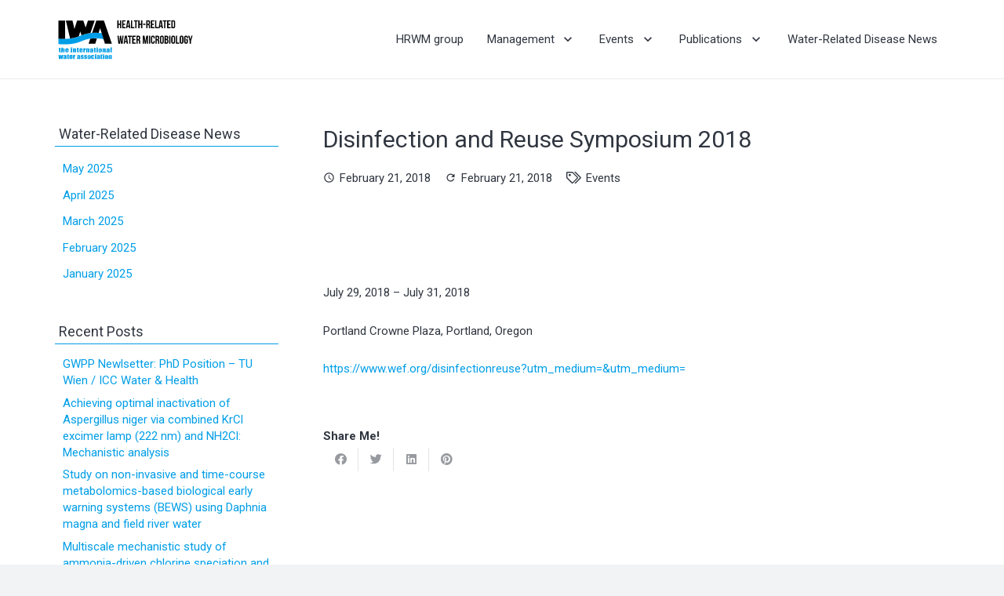

--- FILE ---
content_type: text/html; charset=UTF-8
request_url: https://hrwm-watermicro.com/2018/02/21/disinfection-reuse-symposium-2018/
body_size: 17534
content:
<!DOCTYPE HTML>
<html lang="en-US">
<head>
	<meta charset="UTF-8">
	<meta name='robots' content='index, follow, max-image-preview:large, max-snippet:-1, max-video-preview:-1' />

	<!-- This site is optimized with the Yoast SEO plugin v19.1 - https://yoast.com/wordpress/plugins/seo/ -->
	<title>Disinfection and Reuse Symposium 2018 | Health-Related Water Microbiology</title>
	<link rel="canonical" href="https://hrwm-watermicro.com/2018/02/21/disinfection-reuse-symposium-2018/" />
	<meta property="og:locale" content="en_US" />
	<meta property="og:type" content="article" />
	<meta property="og:title" content="Disinfection and Reuse Symposium 2018 | Health-Related Water Microbiology" />
	<meta property="og:description" content="July 29, 2018 &#8211; July 31, 2018 Portland Crowne Plaza, Portland, Oregon https://www.wef.org/disinfectionreuse?utm_medium=&amp;utm_medium=" />
	<meta property="og:url" content="https://hrwm-watermicro.com/2018/02/21/disinfection-reuse-symposium-2018/" />
	<meta property="og:site_name" content="Health-Related Water Microbiology" />
	<meta property="article:publisher" content="https://www.facebook.com/Health-Related-Water-Microbiology-284985878191676/" />
	<meta property="article:published_time" content="2018-02-21T04:48:22+00:00" />
	<meta property="og:image" content="https://hrwm-watermicro.com/wp-content/uploads/2017/10/IWA-LOGO-white-600.jpg" />
	<meta property="og:image:width" content="600" />
	<meta property="og:image:height" content="600" />
	<meta property="og:image:type" content="image/jpeg" />
	<meta name="twitter:card" content="summary" />
	<meta name="twitter:label1" content="Written by" />
	<meta name="twitter:data1" content="HRWM_Webmaster" />
	<script type="application/ld+json" class="yoast-schema-graph">{"@context":"https://schema.org","@graph":[{"@type":"Organization","@id":"https://hrwm-watermicro.com/#organization","name":"Health-Related Water Microbiology","url":"https://hrwm-watermicro.com/","sameAs":["https://www.facebook.com/Health-Related-Water-Microbiology-284985878191676/"],"logo":{"@type":"ImageObject","inLanguage":"en-US","@id":"https://hrwm-watermicro.com/#/schema/logo/image/","url":"https://hrwm-watermicro.com/wp-content/uploads/2017/10/IWA-LOGO-white-background-digital500.jpg","contentUrl":"https://hrwm-watermicro.com/wp-content/uploads/2017/10/IWA-LOGO-white-background-digital500.jpg","width":500,"height":500,"caption":"Health-Related Water Microbiology"},"image":{"@id":"https://hrwm-watermicro.com/#/schema/logo/image/"}},{"@type":"WebSite","@id":"https://hrwm-watermicro.com/#website","url":"https://hrwm-watermicro.com/","name":"Health-Related Water Microbiology","description":"International Water Association, Specialist Group","publisher":{"@id":"https://hrwm-watermicro.com/#organization"},"potentialAction":[{"@type":"SearchAction","target":{"@type":"EntryPoint","urlTemplate":"https://hrwm-watermicro.com/?s={search_term_string}"},"query-input":"required name=search_term_string"}],"inLanguage":"en-US"},{"@type":"WebPage","@id":"https://hrwm-watermicro.com/2018/02/21/disinfection-reuse-symposium-2018/#webpage","url":"https://hrwm-watermicro.com/2018/02/21/disinfection-reuse-symposium-2018/","name":"Disinfection and Reuse Symposium 2018 | Health-Related Water Microbiology","isPartOf":{"@id":"https://hrwm-watermicro.com/#website"},"datePublished":"2018-02-21T04:48:22+00:00","dateModified":"2018-02-21T04:48:22+00:00","breadcrumb":{"@id":"https://hrwm-watermicro.com/2018/02/21/disinfection-reuse-symposium-2018/#breadcrumb"},"inLanguage":"en-US","potentialAction":[{"@type":"ReadAction","target":["https://hrwm-watermicro.com/2018/02/21/disinfection-reuse-symposium-2018/"]}]},{"@type":"BreadcrumbList","@id":"https://hrwm-watermicro.com/2018/02/21/disinfection-reuse-symposium-2018/#breadcrumb","itemListElement":[{"@type":"ListItem","position":1,"name":"Home","item":"https://hrwm-watermicro.com/"},{"@type":"ListItem","position":2,"name":"Disinfection and Reuse Symposium 2018"}]},{"@type":"Article","@id":"https://hrwm-watermicro.com/2018/02/21/disinfection-reuse-symposium-2018/#article","isPartOf":{"@id":"https://hrwm-watermicro.com/2018/02/21/disinfection-reuse-symposium-2018/#webpage"},"author":{"@id":"https://hrwm-watermicro.com/#/schema/person/37aa6e4f21b9bf185e3b92a12607cd6b"},"headline":"Disinfection and Reuse Symposium 2018","datePublished":"2018-02-21T04:48:22+00:00","dateModified":"2018-02-21T04:48:22+00:00","mainEntityOfPage":{"@id":"https://hrwm-watermicro.com/2018/02/21/disinfection-reuse-symposium-2018/#webpage"},"wordCount":22,"commentCount":0,"publisher":{"@id":"https://hrwm-watermicro.com/#organization"},"articleSection":["Events"],"inLanguage":"en-US","potentialAction":[{"@type":"CommentAction","name":"Comment","target":["https://hrwm-watermicro.com/2018/02/21/disinfection-reuse-symposium-2018/#respond"]}]},{"@type":"Person","@id":"https://hrwm-watermicro.com/#/schema/person/37aa6e4f21b9bf185e3b92a12607cd6b","name":"HRWM_Webmaster","image":{"@type":"ImageObject","inLanguage":"en-US","@id":"https://hrwm-watermicro.com/#/schema/person/image/","url":"https://secure.gravatar.com/avatar/350eb89e459603bd007c43b9540f6d6d?s=96&d=mm&r=g","contentUrl":"https://secure.gravatar.com/avatar/350eb89e459603bd007c43b9540f6d6d?s=96&d=mm&r=g","caption":"HRWM_Webmaster"},"url":"https://hrwm-watermicro.com/author/admin/"}]}</script>
	<!-- / Yoast SEO plugin. -->


<link rel='dns-prefetch' href='//fonts.googleapis.com' />
<link rel='dns-prefetch' href='//s.w.org' />
<link rel="alternate" type="application/rss+xml" title="Health-Related Water Microbiology &raquo; Feed" href="https://hrwm-watermicro.com/feed/" />
<link rel="alternate" type="application/rss+xml" title="Health-Related Water Microbiology &raquo; Comments Feed" href="https://hrwm-watermicro.com/comments/feed/" />
<link rel="alternate" type="application/rss+xml" title="Health-Related Water Microbiology &raquo; Disinfection and Reuse Symposium 2018 Comments Feed" href="https://hrwm-watermicro.com/2018/02/21/disinfection-reuse-symposium-2018/feed/" />
<meta name="viewport" content="width=device-width, initial-scale=1">
<meta name="SKYPE_TOOLBAR" content="SKYPE_TOOLBAR_PARSER_COMPATIBLE">
<meta name="theme-color" content="#f2f3f5">
<script>
window._wpemojiSettings = {"baseUrl":"https:\/\/s.w.org\/images\/core\/emoji\/14.0.0\/72x72\/","ext":".png","svgUrl":"https:\/\/s.w.org\/images\/core\/emoji\/14.0.0\/svg\/","svgExt":".svg","source":{"concatemoji":"https:\/\/hrwm-watermicro.com\/wp-includes\/js\/wp-emoji-release.min.js"}};
/*! This file is auto-generated */
!function(e,a,t){var n,r,o,i=a.createElement("canvas"),p=i.getContext&&i.getContext("2d");function s(e,t){var a=String.fromCharCode,e=(p.clearRect(0,0,i.width,i.height),p.fillText(a.apply(this,e),0,0),i.toDataURL());return p.clearRect(0,0,i.width,i.height),p.fillText(a.apply(this,t),0,0),e===i.toDataURL()}function c(e){var t=a.createElement("script");t.src=e,t.defer=t.type="text/javascript",a.getElementsByTagName("head")[0].appendChild(t)}for(o=Array("flag","emoji"),t.supports={everything:!0,everythingExceptFlag:!0},r=0;r<o.length;r++)t.supports[o[r]]=function(e){if(!p||!p.fillText)return!1;switch(p.textBaseline="top",p.font="600 32px Arial",e){case"flag":return s([127987,65039,8205,9895,65039],[127987,65039,8203,9895,65039])?!1:!s([55356,56826,55356,56819],[55356,56826,8203,55356,56819])&&!s([55356,57332,56128,56423,56128,56418,56128,56421,56128,56430,56128,56423,56128,56447],[55356,57332,8203,56128,56423,8203,56128,56418,8203,56128,56421,8203,56128,56430,8203,56128,56423,8203,56128,56447]);case"emoji":return!s([129777,127995,8205,129778,127999],[129777,127995,8203,129778,127999])}return!1}(o[r]),t.supports.everything=t.supports.everything&&t.supports[o[r]],"flag"!==o[r]&&(t.supports.everythingExceptFlag=t.supports.everythingExceptFlag&&t.supports[o[r]]);t.supports.everythingExceptFlag=t.supports.everythingExceptFlag&&!t.supports.flag,t.DOMReady=!1,t.readyCallback=function(){t.DOMReady=!0},t.supports.everything||(n=function(){t.readyCallback()},a.addEventListener?(a.addEventListener("DOMContentLoaded",n,!1),e.addEventListener("load",n,!1)):(e.attachEvent("onload",n),a.attachEvent("onreadystatechange",function(){"complete"===a.readyState&&t.readyCallback()})),(e=t.source||{}).concatemoji?c(e.concatemoji):e.wpemoji&&e.twemoji&&(c(e.twemoji),c(e.wpemoji)))}(window,document,window._wpemojiSettings);
</script>
<style>
img.wp-smiley,
img.emoji {
	display: inline !important;
	border: none !important;
	box-shadow: none !important;
	height: 1em !important;
	width: 1em !important;
	margin: 0 0.07em !important;
	vertical-align: -0.1em !important;
	background: none !important;
	padding: 0 !important;
}
</style>
	<link rel='stylesheet' id='us-fonts-css'  href='https://fonts.googleapis.com/css?family=Roboto%3A400%2C700&#038;display=swap' media='all' />
<link rel='stylesheet' id='us-style-css'  href='https://hrwm-watermicro.com/wp-content/themes/HRWM/css/style.min.css' media='all' />
<link rel='stylesheet' id='theme-style-css'  href='https://hrwm-watermicro.com/wp-content/themes/HRWM_child/style.css' media='all' />
<link rel="https://api.w.org/" href="https://hrwm-watermicro.com/wp-json/" /><link rel="alternate" type="application/json" href="https://hrwm-watermicro.com/wp-json/wp/v2/posts/1186" /><link rel="EditURI" type="application/rsd+xml" title="RSD" href="https://hrwm-watermicro.com/xmlrpc.php?rsd" />
<link rel="wlwmanifest" type="application/wlwmanifest+xml" href="https://hrwm-watermicro.com/wp-includes/wlwmanifest.xml" /> 
<link rel='shortlink' href='https://hrwm-watermicro.com/?p=1186' />
<link rel="alternate" type="application/json+oembed" href="https://hrwm-watermicro.com/wp-json/oembed/1.0/embed?url=https%3A%2F%2Fhrwm-watermicro.com%2F2018%2F02%2F21%2Fdisinfection-reuse-symposium-2018%2F" />
<link rel="alternate" type="text/xml+oembed" href="https://hrwm-watermicro.com/wp-json/oembed/1.0/embed?url=https%3A%2F%2Fhrwm-watermicro.com%2F2018%2F02%2F21%2Fdisinfection-reuse-symposium-2018%2F&#038;format=xml" />
		<script>
			if ( ! /Android|webOS|iPhone|iPad|iPod|BlackBerry|IEMobile|Opera Mini/i.test( navigator.userAgent ) ) {
				var root = document.getElementsByTagName( 'html' )[ 0 ]
				root.className += " no-touch";
			}
		</script>
		<style>.recentcomments a{display:inline !important;padding:0 !important;margin:0 !important;}</style><meta name="generator" content="Powered by WPBakery Page Builder - drag and drop page builder for WordPress."/>
<link rel="icon" href="https://hrwm-watermicro.com/wp-content/uploads/2022/06/iwa-logo600-150x150.png" sizes="32x32" />
<link rel="icon" href="https://hrwm-watermicro.com/wp-content/uploads/2022/06/iwa-logo600-300x300.png" sizes="192x192" />
<link rel="apple-touch-icon" href="https://hrwm-watermicro.com/wp-content/uploads/2022/06/iwa-logo600-300x300.png" />
<meta name="msapplication-TileImage" content="https://hrwm-watermicro.com/wp-content/uploads/2022/06/iwa-logo600-300x300.png" />
<noscript><style> .wpb_animate_when_almost_visible { opacity: 1; }</style></noscript>		<style id="us-icon-fonts">@font-face{font-display:block;font-style:normal;font-family:"fontawesome";font-weight:900;src:url("https://hrwm-watermicro.com/wp-content/themes/HRWM/fonts/fa-solid-900.woff2?ver=8.7") format("woff2"),url("https://hrwm-watermicro.com/wp-content/themes/HRWM/fonts/fa-solid-900.woff?ver=8.7") format("woff")}.fas{font-family:"fontawesome";font-weight:900}@font-face{font-display:block;font-style:normal;font-family:"fontawesome";font-weight:400;src:url("https://hrwm-watermicro.com/wp-content/themes/HRWM/fonts/fa-regular-400.woff2?ver=8.7") format("woff2"),url("https://hrwm-watermicro.com/wp-content/themes/HRWM/fonts/fa-regular-400.woff?ver=8.7") format("woff")}.far{font-family:"fontawesome";font-weight:400}@font-face{font-display:block;font-style:normal;font-family:"fontawesome";font-weight:300;src:url("https://hrwm-watermicro.com/wp-content/themes/HRWM/fonts/fa-light-300.woff2?ver=8.7") format("woff2"),url("https://hrwm-watermicro.com/wp-content/themes/HRWM/fonts/fa-light-300.woff?ver=8.7") format("woff")}.fal{font-family:"fontawesome";font-weight:300}@font-face{font-display:block;font-style:normal;font-family:"Font Awesome 5 Duotone";font-weight:900;src:url("https://hrwm-watermicro.com/wp-content/themes/HRWM/fonts/fa-duotone-900.woff2?ver=8.7") format("woff2"),url("https://hrwm-watermicro.com/wp-content/themes/HRWM/fonts/fa-duotone-900.woff?ver=8.7") format("woff")}.fad{font-family:"Font Awesome 5 Duotone";font-weight:900}.fad{position:relative}.fad:before{position:absolute}.fad:after{opacity:0.4}@font-face{font-display:block;font-style:normal;font-family:"Font Awesome 5 Brands";font-weight:400;src:url("https://hrwm-watermicro.com/wp-content/themes/HRWM/fonts/fa-brands-400.woff2?ver=8.7") format("woff2"),url("https://hrwm-watermicro.com/wp-content/themes/HRWM/fonts/fa-brands-400.woff?ver=8.7") format("woff")}.fab{font-family:"Font Awesome 5 Brands";font-weight:400}@font-face{font-display:block;font-style:normal;font-family:"Material Icons";font-weight:400;src:url("https://hrwm-watermicro.com/wp-content/themes/HRWM/fonts/material-icons.woff2?ver=8.7") format("woff2"),url("https://hrwm-watermicro.com/wp-content/themes/HRWM/fonts/material-icons.woff?ver=8.7") format("woff")}.material-icons{font-family:"Material Icons";font-weight:400}</style>
				<style id="us-theme-options-css">:root{--color-header-middle-bg:#ffffff;--color-header-middle-bg-grad:#ffffff;--color-header-middle-text:#303640;--color-header-middle-text-hover:#019ee7;--color-header-transparent-bg:transparent;--color-header-transparent-bg-grad:transparent;--color-header-transparent-text:#ffffff;--color-header-transparent-text-hover:#ffffff;--color-chrome-toolbar:#f2f3f5;--color-chrome-toolbar-grad:#f2f3f5;--color-header-top-bg:#f2f3f5;--color-header-top-bg-grad:#f2f3f5;--color-header-top-text:#7c8491;--color-header-top-text-hover:#019ee7;--color-header-top-transparent-bg:rgba(0,0,0,0.2);--color-header-top-transparent-bg-grad:rgba(0,0,0,0.2);--color-header-top-transparent-text:rgba(255,255,255,0.66);--color-header-top-transparent-text-hover:#fff;--color-content-bg:#ffffff;--color-content-bg-grad:#ffffff;--color-content-bg-alt:#f2f3f5;--color-content-bg-alt-grad:#f2f3f5;--color-content-border:#e1e5e8;--color-content-heading:#303640;--color-content-heading-grad:#303640;--color-content-text:#303640;--color-content-link:#019ee7;--color-content-link-hover:#00bf80;--color-content-primary:#019ee7;--color-content-primary-grad:#019ee7;--color-content-secondary:#33bbff;--color-content-secondary-grad:#33bbff;--color-content-faded:#7c8491;--color-content-overlay:rgba(0,0,0,0.75);--color-content-overlay-grad:rgba(0,0,0,0.75);--color-alt-content-bg:#f2f3f5;--color-alt-content-bg-grad:#f2f3f5;--color-alt-content-bg-alt:#ffffff;--color-alt-content-bg-alt-grad:#ffffff;--color-alt-content-border:#d7dde0;--color-alt-content-heading:#303640;--color-alt-content-heading-grad:#303640;--color-alt-content-text:#303640;--color-alt-content-link:#019ee7;--color-alt-content-link-hover:#00bf80;--color-alt-content-primary:#00bf80;--color-alt-content-primary-grad:#00bf80;--color-alt-content-secondary:#33bbff;--color-alt-content-secondary-grad:#33bbff;--color-alt-content-faded:#7c8491;--color-alt-content-overlay:rgba(0,191,128,0.85);--color-alt-content-overlay-grad:rgba(0,191,128,0.85);--color-footer-bg:#545a66;--color-footer-bg-grad:#545a66;--color-footer-bg-alt:#434955;--color-footer-bg-alt-grad:#434955;--color-footer-border:#676f7c;--color-footer-heading:#7f8a88;--color-footer-heading-grad:#7f8a88;--color-footer-text:#d7dde0;--color-footer-link:#ffffff;--color-footer-link-hover:#00bf80;--color-subfooter-bg:#434955;--color-subfooter-bg-grad:#434955;--color-subfooter-bg-alt:#303640;--color-subfooter-bg-alt-grad:#303640;--color-subfooter-border:#545a66;--color-subfooter-heading:#7f8a88;--color-subfooter-heading-grad:#7f8a88;--color-subfooter-text:#aab2bd;--color-subfooter-link:#d7dde0;--color-subfooter-link-hover:#00bf80;--color-content-primary-faded:rgba(1,158,231,0.15);--box-shadow:0 5px 15px rgba(0,0,0,.15);--box-shadow-up:0 -5px 15px rgba(0,0,0,.15);--site-content-width:1140px;--inputs-font-size:1rem;--inputs-height:2.8rem;--inputs-padding:0.8rem;--inputs-border-width:0px;--inputs-text-color:var(--color-content-text);--font-body:"Roboto",sans-serif}html,.l-header .widget,.menu-item-object-us_page_block{font-family:var(--font-body);font-weight:400;font-size:15px;line-height:26px}h1{font-family:var(--font-h1);font-weight:400;font-size:max( 2rem,2vw );line-height:1.2;letter-spacing:0;margin-bottom:0.6em}h2{font-family:var(--font-h2);font-weight:400;font-size:max( 1.8rem,1.8vw );line-height:1.2;letter-spacing:0;margin-bottom:0.6em}h3{font-family:var(--font-h3);font-weight:400;font-size:max( 1.4rem,1.4vw );line-height:1.2;letter-spacing:0;margin-bottom:0.6em}.widgettitle,h4{font-family:var(--font-h4);font-weight:400;font-size:max( 1.2rem,1.2vw );line-height:1.2;letter-spacing:0;margin-bottom:0.6em}h5{font-family:var(--font-h5);font-weight:400;font-size:max( 1.1rem,1.1vw );line-height:1.2;letter-spacing:0;margin-bottom:0.6em}h6{font-family:var(--font-h6);font-weight:400;font-size:max( 1rem,1vw );line-height:1.2;letter-spacing:0;margin-bottom:0.6em}@media (max-width:600px){html{font-size:15px;line-height:26px}}body{background:var(--color-content-bg-alt)}.l-canvas.type_boxed,.l-canvas.type_boxed .l-subheader,.l-canvas.type_boxed~.l-footer{max-width:1300px}.l-subheader-h,.l-section-h,.l-main .aligncenter,.w-tabs-section-content-h{max-width:1140px}.post-password-form{max-width:calc(1140px + 5rem)}@media screen and (max-width:1215px){.l-main .aligncenter{max-width:calc(100vw - 5rem)}}.l-sidebar{width:25%}.l-content{width:70%}@media (min-width:1281px){body.usb_preview .hide_on_default{opacity:0.25!important}.vc_hidden-lg,body:not(.usb_preview) .hide_on_default{display:none!important}}@media (min-width:1025px) and (max-width:1280px){body.usb_preview .hide_on_laptops{opacity:0.25!important}.vc_hidden-md,body:not(.usb_preview) .hide_on_laptops{display:none!important}}@media (min-width:601px) and (max-width:1024px){body.usb_preview .hide_on_tablets{opacity:0.25!important}.vc_hidden-sm,body:not(.usb_preview) .hide_on_tablets{display:none!important}}@media (max-width:600px){body.usb_preview .hide_on_mobiles{opacity:0.25!important}.vc_hidden-xs,body:not(.usb_preview) .hide_on_mobiles{display:none!important}}@media (max-width:600px){.g-cols.type_default>div[class*="vc_col-xs-"]{margin-top:1rem;margin-bottom:1rem}.g-cols>div:not([class*="vc_col-xs-"]){width:100%;margin:0 0 1.5rem}.g-cols.reversed>div:last-of-type{order:-1}.g-cols.type_boxes>div,.g-cols.reversed>div:first-child,.g-cols:not(.reversed)>div:last-child,.g-cols>div.has_bg_color{margin-bottom:0}.vc_col-xs-1{width:8.3333%}.vc_col-xs-2{width:16.6666%}.vc_col-xs-1\/5{width:20%}.vc_col-xs-3{width:25%}.vc_col-xs-4{width:33.3333%}.vc_col-xs-2\/5{width:40%}.vc_col-xs-5{width:41.6666%}.vc_col-xs-6{width:50%}.vc_col-xs-7{width:58.3333%}.vc_col-xs-3\/5{width:60%}.vc_col-xs-8{width:66.6666%}.vc_col-xs-9{width:75%}.vc_col-xs-4\/5{width:80%}.vc_col-xs-10{width:83.3333%}.vc_col-xs-11{width:91.6666%}.vc_col-xs-12{width:100%}.vc_col-xs-offset-0{margin-left:0}.vc_col-xs-offset-1{margin-left:8.3333%}.vc_col-xs-offset-2{margin-left:16.6666%}.vc_col-xs-offset-1\/5{margin-left:20%}.vc_col-xs-offset-3{margin-left:25%}.vc_col-xs-offset-4{margin-left:33.3333%}.vc_col-xs-offset-2\/5{margin-left:40%}.vc_col-xs-offset-5{margin-left:41.6666%}.vc_col-xs-offset-6{margin-left:50%}.vc_col-xs-offset-7{margin-left:58.3333%}.vc_col-xs-offset-3\/5{margin-left:60%}.vc_col-xs-offset-8{margin-left:66.6666%}.vc_col-xs-offset-9{margin-left:75%}.vc_col-xs-offset-4\/5{margin-left:80%}.vc_col-xs-offset-10{margin-left:83.3333%}.vc_col-xs-offset-11{margin-left:91.6666%}.vc_col-xs-offset-12{margin-left:100%}}@media (min-width:601px){.vc_col-sm-1{width:8.3333%}.vc_col-sm-2{width:16.6666%}.vc_col-sm-1\/5{width:20%}.vc_col-sm-3{width:25%}.vc_col-sm-4{width:33.3333%}.vc_col-sm-2\/5{width:40%}.vc_col-sm-5{width:41.6666%}.vc_col-sm-6{width:50%}.vc_col-sm-7{width:58.3333%}.vc_col-sm-3\/5{width:60%}.vc_col-sm-8{width:66.6666%}.vc_col-sm-9{width:75%}.vc_col-sm-4\/5{width:80%}.vc_col-sm-10{width:83.3333%}.vc_col-sm-11{width:91.6666%}.vc_col-sm-12{width:100%}.vc_col-sm-offset-0{margin-left:0}.vc_col-sm-offset-1{margin-left:8.3333%}.vc_col-sm-offset-2{margin-left:16.6666%}.vc_col-sm-offset-1\/5{margin-left:20%}.vc_col-sm-offset-3{margin-left:25%}.vc_col-sm-offset-4{margin-left:33.3333%}.vc_col-sm-offset-2\/5{margin-left:40%}.vc_col-sm-offset-5{margin-left:41.6666%}.vc_col-sm-offset-6{margin-left:50%}.vc_col-sm-offset-7{margin-left:58.3333%}.vc_col-sm-offset-3\/5{margin-left:60%}.vc_col-sm-offset-8{margin-left:66.6666%}.vc_col-sm-offset-9{margin-left:75%}.vc_col-sm-offset-4\/5{margin-left:80%}.vc_col-sm-offset-10{margin-left:83.3333%}.vc_col-sm-offset-11{margin-left:91.6666%}.vc_col-sm-offset-12{margin-left:100%}}@media (min-width:1025px){.vc_col-md-1{width:8.3333%}.vc_col-md-2{width:16.6666%}.vc_col-md-1\/5{width:20%}.vc_col-md-3{width:25%}.vc_col-md-4{width:33.3333%}.vc_col-md-2\/5{width:40%}.vc_col-md-5{width:41.6666%}.vc_col-md-6{width:50%}.vc_col-md-7{width:58.3333%}.vc_col-md-3\/5{width:60%}.vc_col-md-8{width:66.6666%}.vc_col-md-9{width:75%}.vc_col-md-4\/5{width:80%}.vc_col-md-10{width:83.3333%}.vc_col-md-11{width:91.6666%}.vc_col-md-12{width:100%}.vc_col-md-offset-0{margin-left:0}.vc_col-md-offset-1{margin-left:8.3333%}.vc_col-md-offset-2{margin-left:16.6666%}.vc_col-md-offset-1\/5{margin-left:20%}.vc_col-md-offset-3{margin-left:25%}.vc_col-md-offset-4{margin-left:33.3333%}.vc_col-md-offset-2\/5{margin-left:40%}.vc_col-md-offset-5{margin-left:41.6666%}.vc_col-md-offset-6{margin-left:50%}.vc_col-md-offset-7{margin-left:58.3333%}.vc_col-md-offset-3\/5{margin-left:60%}.vc_col-md-offset-8{margin-left:66.6666%}.vc_col-md-offset-9{margin-left:75%}.vc_col-md-offset-4\/5{margin-left:80%}.vc_col-md-offset-10{margin-left:83.3333%}.vc_col-md-offset-11{margin-left:91.6666%}.vc_col-md-offset-12{margin-left:100%}}@media (min-width:1281px){.vc_col-lg-1{width:8.3333%}.vc_col-lg-2{width:16.6666%}.vc_col-lg-1\/5{width:20%}.vc_col-lg-3{width:25%}.vc_col-lg-4{width:33.3333%}.vc_col-lg-2\/5{width:40%}.vc_col-lg-5{width:41.6666%}.vc_col-lg-6{width:50%}.vc_col-lg-7{width:58.3333%}.vc_col-lg-3\/5{width:60%}.vc_col-lg-8{width:66.6666%}.vc_col-lg-9{width:75%}.vc_col-lg-4\/5{width:80%}.vc_col-lg-10{width:83.3333%}.vc_col-lg-11{width:91.6666%}.vc_col-lg-12{width:100%}.vc_col-lg-offset-0{margin-left:0}.vc_col-lg-offset-1{margin-left:8.3333%}.vc_col-lg-offset-2{margin-left:16.6666%}.vc_col-lg-offset-1\/5{margin-left:20%}.vc_col-lg-offset-3{margin-left:25%}.vc_col-lg-offset-4{margin-left:33.3333%}.vc_col-lg-offset-2\/5{margin-left:40%}.vc_col-lg-offset-5{margin-left:41.6666%}.vc_col-lg-offset-6{margin-left:50%}.vc_col-lg-offset-7{margin-left:58.3333%}.vc_col-lg-offset-3\/5{margin-left:60%}.vc_col-lg-offset-8{margin-left:66.6666%}.vc_col-lg-offset-9{margin-left:75%}.vc_col-lg-offset-4\/5{margin-left:80%}.vc_col-lg-offset-10{margin-left:83.3333%}.vc_col-lg-offset-11{margin-left:91.6666%}.vc_col-lg-offset-12{margin-left:100%}}@media (min-width:601px) and (max-width:1024px){.g-cols.via_flex.type_default>div[class*="vc_col-md-"],.g-cols.via_flex.type_default>div[class*="vc_col-lg-"]{margin-top:1rem;margin-bottom:1rem}}@media (min-width:1025px) and (max-width:1280px){.g-cols.via_flex.type_default>div[class*="vc_col-lg-"]{margin-top:1rem;margin-bottom:1rem}}@media (max-width:900px){.l-canvas{overflow:hidden}.g-cols.stacking_default.reversed>div:last-of-type{order:-1}.g-cols.stacking_default.via_flex>div:not([class*=" vc_col-"]){width:100%;margin:0 0 1.5rem}.g-cols.stacking_default.via_grid.mobiles-cols_1{grid-template-columns:100%}.g-cols.stacking_default.via_flex.type_boxes>div,.g-cols.stacking_default.via_flex.reversed>div:first-child,.g-cols.stacking_default.via_flex:not(.reversed)>div:last-child,.g-cols.stacking_default.via_flex>div.has_bg_color{margin-bottom:0}.g-cols.stacking_default.via_flex.type_default>.wpb_column.stretched{margin-left:-1rem;margin-right:-1rem}.g-cols.stacking_default.via_grid.mobiles-cols_1>.wpb_column.stretched,.g-cols.stacking_default.via_flex.type_boxes>.wpb_column.stretched{margin-left:-2.5rem;margin-right:-2.5rem;width:auto}.vc_column-inner.type_sticky>.wpb_wrapper,.vc_column_container.type_sticky>.vc_column-inner{top:0!important}}@media (min-width:901px){body:not(.rtl) .l-section.for_sidebar.at_left>div>.l-sidebar,.rtl .l-section.for_sidebar.at_right>div>.l-sidebar{order:-1}.vc_column_container.type_sticky>.vc_column-inner,.vc_column-inner.type_sticky>.wpb_wrapper{position:-webkit-sticky;position:sticky}.l-section.type_sticky{position:-webkit-sticky;position:sticky;top:0;z-index:11;transform:translateZ(0); transition:top 0.3s cubic-bezier(.78,.13,.15,.86) 0.1s}.admin-bar .l-section.type_sticky{top:32px}.l-section.type_sticky>.l-section-h{transition:padding-top 0.3s}.header_hor .l-header.pos_fixed:not(.down)~.l-main .l-section.type_sticky:not(:first-of-type){top:var(--header-sticky-height)}.admin-bar.header_hor .l-header.pos_fixed:not(.down)~.l-main .l-section.type_sticky:not(:first-of-type){top:calc( var(--header-sticky-height) + 32px )}.header_hor .l-header.pos_fixed.sticky:not(.down)~.l-main .l-section.type_sticky:first-of-type>.l-section-h{padding-top:var(--header-sticky-height)}}@media screen and (min-width:1215px){.g-cols.via_flex.type_default>.wpb_column.stretched:first-of-type{margin-left:calc( var(--site-content-width) / 2 + 0px / 2 + 1.5rem - 50vw)}.g-cols.via_flex.type_default>.wpb_column.stretched:last-of-type{margin-right:calc( var(--site-content-width) / 2 + 0px / 2 + 1.5rem - 50vw)}.l-main .alignfull, .w-separator.width_screen,.g-cols.via_grid>.wpb_column.stretched:first-of-type,.g-cols.via_flex.type_boxes>.wpb_column.stretched:first-of-type{margin-left:calc( var(--site-content-width) / 2 + 0px / 2 - 50vw )}.l-main .alignfull, .w-separator.width_screen,.g-cols.via_grid>.wpb_column.stretched:last-of-type,.g-cols.via_flex.type_boxes>.wpb_column.stretched:last-of-type{margin-right:calc( var(--site-content-width) / 2 + 0px / 2 - 50vw )}}@media (max-width:600px){.w-form-row.for_submit .w-btn{font-size:var(--btn-size-mobiles)!important}}a,button,input[type="submit"],.ui-slider-handle{outline:none!important}.w-toplink,.w-header-show{background:rgba(0,0,0,0.3)}.no-touch .w-toplink.active:hover,.no-touch .w-header-show:hover{background:var(--color-content-primary-grad)}button[type="submit"]:not(.w-btn),input[type="submit"]:not(.w-btn),.us-nav-style_1>*,.navstyle_1>.owl-nav div,.us-btn-style_1{font-size:15px;line-height:1.2!important;font-weight:700;font-style:normal;text-transform:none;letter-spacing:0em;border-radius:;padding:1.0em 2.0em;background:var(--color-header-middle-text-hover);border-color:transparent;color:#ffffff!important}button[type="submit"]:not(.w-btn):before,input[type="submit"]:not(.w-btn),.us-nav-style_1>*:before,.navstyle_1>.owl-nav div:before,.us-btn-style_1:before{border-width:0px}.no-touch button[type="submit"]:not(.w-btn):hover,.no-touch input[type="submit"]:not(.w-btn):hover,.us-nav-style_1>span.current,.no-touch .us-nav-style_1>a:hover,.no-touch .navstyle_1>.owl-nav div:hover,.no-touch .us-btn-style_1:hover{background:var(--color-content-link-hover);border-color:transparent;color:#ffffff!important}.us-nav-style_1>*{min-width:calc(1.2em + 2 * 1.0em)}.us-btn-style_1{overflow:hidden;-webkit-transform:translateZ(0)}.us-btn-style_1>*{position:relative;z-index:1}.no-touch .us-btn-style_1:hover{background:var(--color-header-middle-text-hover)}.no-touch .us-btn-style_1:after{content:"";position:absolute;top:0;left:0;right:0;height:0;transition:height 0.3s;background:var(--color-content-link-hover)}.no-touch .us-btn-style_1:hover:after{height:100%}.us-nav-style_2>*,.navstyle_2>.owl-nav div,.us-btn-style_2{font-size:16px;line-height:1.2!important;font-weight:700;font-style:normal;text-transform:none;letter-spacing:0em;border-radius:0.3em;padding:1.0em 2.0em;background:var(--color-content-border);border-color:transparent;color:var(--color-content-text)!important}.us-nav-style_2>*:before,.navstyle_2>.owl-nav div:before,.us-btn-style_2:before{border-width:0px}.us-nav-style_2>span.current,.no-touch .us-nav-style_2>a:hover,.no-touch .navstyle_2>.owl-nav div:hover,.no-touch .us-btn-style_2:hover{background:var(--color-content-text);border-color:transparent;color:var(--color-content-bg)!important}.us-nav-style_2>*{min-width:calc(1.2em + 2 * 1.0em)}.w-filter.state_desktop.style_drop_default .w-filter-item-title,.select2-selection,select,textarea,input:not([type="submit"]),.w-form-checkbox,.w-form-radio{font-weight:400;letter-spacing:0em;border-radius:;background:var(--color-content-bg-alt);border-color:var(--color-content-border);color:var(--color-content-text);box-shadow:0px 1px 0px 0px rgba(0,0,0,0.08) inset}.w-filter.state_desktop.style_drop_default .w-filter-item-title:focus,.select2-container--open .select2-selection,select:focus,textarea:focus,input:not([type="submit"]):focus,input:focus + .w-form-checkbox,input:focus + .w-form-radio{box-shadow:0px 0px 0px 2px var(--color-content-primary)}.w-form-row.move_label .w-form-row-label{font-size:1rem;top:calc(2.8rem/2 + 0px - 0.7em);margin:0 0.8rem;background-color:var(--color-content-bg-alt);color:var(--color-content-text)}.w-form-row.with_icon.move_label .w-form-row-label{margin-left:calc(1.6em + 0.8rem)}.color_alternate input:not([type="submit"]),.color_alternate textarea,.color_alternate select,.color_alternate .w-form-checkbox,.color_alternate .w-form-radio,.color_alternate .move_label .w-form-row-label{background:var(--color-alt-content-bg-alt-grad)}.color_footer-top input:not([type="submit"]),.color_footer-top textarea,.color_footer-top select,.color_footer-top .w-form-checkbox,.color_footer-top .w-form-radio,.color_footer-top .w-form-row.move_label .w-form-row-label{background:var(--color-subfooter-bg-alt-grad)}.color_footer-bottom input:not([type="submit"]),.color_footer-bottom textarea,.color_footer-bottom select,.color_footer-bottom .w-form-checkbox,.color_footer-bottom .w-form-radio,.color_footer-bottom .w-form-row.move_label .w-form-row-label{background:var(--color-footer-bg-alt-grad)}.color_alternate input:not([type="submit"]),.color_alternate textarea,.color_alternate select,.color_alternate .w-form-checkbox,.color_alternate .w-form-radio{border-color:var(--color-alt-content-border)}.color_footer-top input:not([type="submit"]),.color_footer-top textarea,.color_footer-top select,.color_footer-top .w-form-checkbox,.color_footer-top .w-form-radio{border-color:var(--color-subfooter-border)}.color_footer-bottom input:not([type="submit"]),.color_footer-bottom textarea,.color_footer-bottom select,.color_footer-bottom .w-form-checkbox,.color_footer-bottom .w-form-radio{border-color:var(--color-footer-border)}.color_alternate input:not([type="submit"]),.color_alternate textarea,.color_alternate select,.color_alternate .w-form-checkbox,.color_alternate .w-form-radio,.color_alternate .w-form-row-field>i,.color_alternate .w-form-row-field:after,.color_alternate .widget_search form:after,.color_footer-top input:not([type="submit"]),.color_footer-top textarea,.color_footer-top select,.color_footer-top .w-form-checkbox,.color_footer-top .w-form-radio,.color_footer-top .w-form-row-field>i,.color_footer-top .w-form-row-field:after,.color_footer-top .widget_search form:after,.color_footer-bottom input:not([type="submit"]),.color_footer-bottom textarea,.color_footer-bottom select,.color_footer-bottom .w-form-checkbox,.color_footer-bottom .w-form-radio,.color_footer-bottom .w-form-row-field>i,.color_footer-bottom .w-form-row-field:after,.color_footer-bottom .widget_search form:after{color:inherit}.style_phone6-1>*{background-image:url(https://hrwm-watermicro.com/wp-content/themes/HRWM/img/phone-6-black-real.png)}.style_phone6-2>*{background-image:url(https://hrwm-watermicro.com/wp-content/themes/HRWM/img/phone-6-white-real.png)}.style_phone6-3>*{background-image:url(https://hrwm-watermicro.com/wp-content/themes/HRWM/img/phone-6-black-flat.png)}.style_phone6-4>*{background-image:url(https://hrwm-watermicro.com/wp-content/themes/HRWM/img/phone-6-white-flat.png)}.leaflet-default-icon-path{background-image:url(https://hrwm-watermicro.com/wp-content/themes/HRWM/common/css/vendor/images/marker-icon.png)}</style>
				<style id="us-header-css"> .l-subheader.at_middle,.l-subheader.at_middle .w-dropdown-list,.l-subheader.at_middle .type_mobile .w-nav-list.level_1{background:var(--color-header-middle-bg);color:var(--color-header-middle-text)}.no-touch .l-subheader.at_middle a:hover,.no-touch .l-header.bg_transparent .l-subheader.at_middle .w-dropdown.opened a:hover{color:var(--color-header-middle-text-hover)}.l-header.bg_transparent:not(.sticky) .l-subheader.at_middle{background:var(--color-header-transparent-bg);color:var(--color-header-transparent-text)}.no-touch .l-header.bg_transparent:not(.sticky) .at_middle .w-cart-link:hover,.no-touch .l-header.bg_transparent:not(.sticky) .at_middle .w-text a:hover,.no-touch .l-header.bg_transparent:not(.sticky) .at_middle .w-html a:hover,.no-touch .l-header.bg_transparent:not(.sticky) .at_middle .w-nav>a:hover,.no-touch .l-header.bg_transparent:not(.sticky) .at_middle .w-menu a:hover,.no-touch .l-header.bg_transparent:not(.sticky) .at_middle .w-search>a:hover,.no-touch .l-header.bg_transparent:not(.sticky) .at_middle .w-dropdown a:hover,.no-touch .l-header.bg_transparent:not(.sticky) .at_middle .type_desktop .menu-item.level_1:hover>a{color:var(--color-header-transparent-text-hover)}.header_ver .l-header{background:var(--color-header-middle-bg);color:var(--color-header-middle-text)}@media (min-width:1281px){.hidden_for_default{display:none!important}.l-subheader.at_top{display:none}.l-subheader.at_bottom{display:none}.l-header{position:relative;z-index:111;width:100%}.l-subheader{margin:0 auto}.l-subheader.width_full{padding-left:1.5rem;padding-right:1.5rem}.l-subheader-h{display:flex;align-items:center;position:relative;margin:0 auto;height:inherit}.w-header-show{display:none}.l-header.pos_fixed{position:fixed;left:0}.l-header.pos_fixed:not(.notransition) .l-subheader{transition-property:transform,background,box-shadow,line-height,height;transition-duration:0.3s;transition-timing-function:cubic-bezier(.78,.13,.15,.86)}.header_hor .l-header.sticky_auto_hide{transition:transform 0.3s cubic-bezier(.78,.13,.15,.86) 0.1s}.header_hor .l-header.sticky_auto_hide.down{transform:translateY(-110%)}.l-header.bg_transparent:not(.sticky) .l-subheader{box-shadow:none!important;background:none}.l-header.bg_transparent~.l-main .l-section.width_full.height_auto:first-of-type>.l-section-h{padding-top:0!important;padding-bottom:0!important}.l-header.pos_static.bg_transparent{position:absolute;left:0}.l-subheader.width_full .l-subheader-h{max-width:none!important}.l-header.shadow_thin .l-subheader.at_middle,.l-header.shadow_thin .l-subheader.at_bottom{box-shadow:0 1px 0 rgba(0,0,0,0.08)}.l-header.shadow_wide .l-subheader.at_middle,.l-header.shadow_wide .l-subheader.at_bottom{box-shadow:0 3px 5px -1px rgba(0,0,0,0.1),0 2px 1px -1px rgba(0,0,0,0.05)}.header_hor .l-subheader-cell>.w-cart{margin-left:0;margin-right:0}:root{--header-height:100px;--header-sticky-height:60px}.l-header:before{content:'100'}.l-header.sticky:before{content:'60'}.l-subheader.at_top{line-height:40px;height:40px}.l-header.sticky .l-subheader.at_top{line-height:40px;height:40px}.l-subheader.at_middle{line-height:100px;height:100px}.l-header.sticky .l-subheader.at_middle{line-height:60px;height:60px}.l-subheader.at_bottom{line-height:50px;height:50px}.l-header.sticky .l-subheader.at_bottom{line-height:50px;height:50px}.headerinpos_above .l-header.pos_fixed{overflow:hidden;transition:transform 0.3s;transform:translate3d(0,-100%,0)}.headerinpos_above .l-header.pos_fixed.sticky{overflow:visible;transform:none}.headerinpos_above .l-header.pos_fixed~.l-section>.l-section-h,.headerinpos_above .l-header.pos_fixed~.l-main .l-section:first-of-type>.l-section-h{padding-top:0!important}.headerinpos_below .l-header.pos_fixed:not(.sticky){position:absolute;top:100%}.headerinpos_below .l-header.pos_fixed~.l-main>.l-section:first-of-type>.l-section-h{padding-top:0!important}.headerinpos_below .l-header.pos_fixed~.l-main .l-section.full_height:nth-of-type(2){min-height:100vh}.headerinpos_below .l-header.pos_fixed~.l-main>.l-section:nth-of-type(2)>.l-section-h{padding-top:var(--header-height)}.headerinpos_bottom .l-header.pos_fixed:not(.sticky){position:absolute;top:100vh}.headerinpos_bottom .l-header.pos_fixed~.l-main>.l-section:first-of-type>.l-section-h{padding-top:0!important}.headerinpos_bottom .l-header.pos_fixed~.l-main>.l-section:first-of-type>.l-section-h{padding-bottom:var(--header-height)}.headerinpos_bottom .l-header.pos_fixed.bg_transparent~.l-main .l-section.valign_center:not(.height_auto):first-of-type>.l-section-h{top:calc( var(--header-height) / 2 )}.headerinpos_bottom .l-header.pos_fixed:not(.sticky) .w-cart-dropdown,.headerinpos_bottom .l-header.pos_fixed:not(.sticky) .w-nav.type_desktop .w-nav-list.level_2{bottom:100%;transform-origin:0 100%}.headerinpos_bottom .l-header.pos_fixed:not(.sticky) .w-nav.type_mobile.m_layout_dropdown .w-nav-list.level_1{top:auto;bottom:100%;box-shadow:var(--box-shadow-up)}.headerinpos_bottom .l-header.pos_fixed:not(.sticky) .w-nav.type_desktop .w-nav-list.level_3,.headerinpos_bottom .l-header.pos_fixed:not(.sticky) .w-nav.type_desktop .w-nav-list.level_4{top:auto;bottom:0;transform-origin:0 100%}.headerinpos_bottom .l-header.pos_fixed:not(.sticky) .w-dropdown-list{top:auto;bottom:-0.4em;padding-top:0.4em;padding-bottom:2.4em}.admin-bar .l-header.pos_static.bg_solid~.l-main .l-section.full_height:first-of-type{min-height:calc( 100vh - var(--header-height) - 32px )}.admin-bar .l-header.pos_fixed:not(.sticky_auto_hide)~.l-main .l-section.full_height:not(:first-of-type){min-height:calc( 100vh - var(--header-sticky-height) - 32px )}.admin-bar.headerinpos_below .l-header.pos_fixed~.l-main .l-section.full_height:nth-of-type(2){min-height:calc(100vh - 32px)}}@media (min-width:1025px) and (max-width:1280px){.hidden_for_default{display:none!important}.l-subheader.at_top{display:none}.l-subheader.at_bottom{display:none}.l-header{position:relative;z-index:111;width:100%}.l-subheader{margin:0 auto}.l-subheader.width_full{padding-left:1.5rem;padding-right:1.5rem}.l-subheader-h{display:flex;align-items:center;position:relative;margin:0 auto;height:inherit}.w-header-show{display:none}.l-header.pos_fixed{position:fixed;left:0}.l-header.pos_fixed:not(.notransition) .l-subheader{transition-property:transform,background,box-shadow,line-height,height;transition-duration:0.3s;transition-timing-function:cubic-bezier(.78,.13,.15,.86)}.header_hor .l-header.sticky_auto_hide{transition:transform 0.3s cubic-bezier(.78,.13,.15,.86) 0.1s}.header_hor .l-header.sticky_auto_hide.down{transform:translateY(-110%)}.l-header.bg_transparent:not(.sticky) .l-subheader{box-shadow:none!important;background:none}.l-header.bg_transparent~.l-main .l-section.width_full.height_auto:first-of-type>.l-section-h{padding-top:0!important;padding-bottom:0!important}.l-header.pos_static.bg_transparent{position:absolute;left:0}.l-subheader.width_full .l-subheader-h{max-width:none!important}.l-header.shadow_thin .l-subheader.at_middle,.l-header.shadow_thin .l-subheader.at_bottom{box-shadow:0 1px 0 rgba(0,0,0,0.08)}.l-header.shadow_wide .l-subheader.at_middle,.l-header.shadow_wide .l-subheader.at_bottom{box-shadow:0 3px 5px -1px rgba(0,0,0,0.1),0 2px 1px -1px rgba(0,0,0,0.05)}.header_hor .l-subheader-cell>.w-cart{margin-left:0;margin-right:0}:root{--header-height:100px;--header-sticky-height:60px}.l-header:before{content:'100'}.l-header.sticky:before{content:'60'}.l-subheader.at_top{line-height:40px;height:40px}.l-header.sticky .l-subheader.at_top{line-height:40px;height:40px}.l-subheader.at_middle{line-height:100px;height:100px}.l-header.sticky .l-subheader.at_middle{line-height:60px;height:60px}.l-subheader.at_bottom{line-height:50px;height:50px}.l-header.sticky .l-subheader.at_bottom{line-height:50px;height:50px}.headerinpos_above .l-header.pos_fixed{overflow:hidden;transition:transform 0.3s;transform:translate3d(0,-100%,0)}.headerinpos_above .l-header.pos_fixed.sticky{overflow:visible;transform:none}.headerinpos_above .l-header.pos_fixed~.l-section>.l-section-h,.headerinpos_above .l-header.pos_fixed~.l-main .l-section:first-of-type>.l-section-h{padding-top:0!important}.headerinpos_below .l-header.pos_fixed:not(.sticky){position:absolute;top:100%}.headerinpos_below .l-header.pos_fixed~.l-main>.l-section:first-of-type>.l-section-h{padding-top:0!important}.headerinpos_below .l-header.pos_fixed~.l-main .l-section.full_height:nth-of-type(2){min-height:100vh}.headerinpos_below .l-header.pos_fixed~.l-main>.l-section:nth-of-type(2)>.l-section-h{padding-top:var(--header-height)}.headerinpos_bottom .l-header.pos_fixed:not(.sticky){position:absolute;top:100vh}.headerinpos_bottom .l-header.pos_fixed~.l-main>.l-section:first-of-type>.l-section-h{padding-top:0!important}.headerinpos_bottom .l-header.pos_fixed~.l-main>.l-section:first-of-type>.l-section-h{padding-bottom:var(--header-height)}.headerinpos_bottom .l-header.pos_fixed.bg_transparent~.l-main .l-section.valign_center:not(.height_auto):first-of-type>.l-section-h{top:calc( var(--header-height) / 2 )}.headerinpos_bottom .l-header.pos_fixed:not(.sticky) .w-cart-dropdown,.headerinpos_bottom .l-header.pos_fixed:not(.sticky) .w-nav.type_desktop .w-nav-list.level_2{bottom:100%;transform-origin:0 100%}.headerinpos_bottom .l-header.pos_fixed:not(.sticky) .w-nav.type_mobile.m_layout_dropdown .w-nav-list.level_1{top:auto;bottom:100%;box-shadow:var(--box-shadow-up)}.headerinpos_bottom .l-header.pos_fixed:not(.sticky) .w-nav.type_desktop .w-nav-list.level_3,.headerinpos_bottom .l-header.pos_fixed:not(.sticky) .w-nav.type_desktop .w-nav-list.level_4{top:auto;bottom:0;transform-origin:0 100%}.headerinpos_bottom .l-header.pos_fixed:not(.sticky) .w-dropdown-list{top:auto;bottom:-0.4em;padding-top:0.4em;padding-bottom:2.4em}.admin-bar .l-header.pos_static.bg_solid~.l-main .l-section.full_height:first-of-type{min-height:calc( 100vh - var(--header-height) - 32px )}.admin-bar .l-header.pos_fixed:not(.sticky_auto_hide)~.l-main .l-section.full_height:not(:first-of-type){min-height:calc( 100vh - var(--header-sticky-height) - 32px )}.admin-bar.headerinpos_below .l-header.pos_fixed~.l-main .l-section.full_height:nth-of-type(2){min-height:calc(100vh - 32px)}}@media (min-width:601px) and (max-width:1024px){.hidden_for_default{display:none!important}.l-subheader.at_top{display:none}.l-subheader.at_bottom{display:none}.l-header{position:relative;z-index:111;width:100%}.l-subheader{margin:0 auto}.l-subheader.width_full{padding-left:1.5rem;padding-right:1.5rem}.l-subheader-h{display:flex;align-items:center;position:relative;margin:0 auto;height:inherit}.w-header-show{display:none}.l-header.pos_fixed{position:fixed;left:0}.l-header.pos_fixed:not(.notransition) .l-subheader{transition-property:transform,background,box-shadow,line-height,height;transition-duration:0.3s;transition-timing-function:cubic-bezier(.78,.13,.15,.86)}.header_hor .l-header.sticky_auto_hide{transition:transform 0.3s cubic-bezier(.78,.13,.15,.86) 0.1s}.header_hor .l-header.sticky_auto_hide.down{transform:translateY(-110%)}.l-header.bg_transparent:not(.sticky) .l-subheader{box-shadow:none!important;background:none}.l-header.bg_transparent~.l-main .l-section.width_full.height_auto:first-of-type>.l-section-h{padding-top:0!important;padding-bottom:0!important}.l-header.pos_static.bg_transparent{position:absolute;left:0}.l-subheader.width_full .l-subheader-h{max-width:none!important}.l-header.shadow_thin .l-subheader.at_middle,.l-header.shadow_thin .l-subheader.at_bottom{box-shadow:0 1px 0 rgba(0,0,0,0.08)}.l-header.shadow_wide .l-subheader.at_middle,.l-header.shadow_wide .l-subheader.at_bottom{box-shadow:0 3px 5px -1px rgba(0,0,0,0.1),0 2px 1px -1px rgba(0,0,0,0.05)}.header_hor .l-subheader-cell>.w-cart{margin-left:0;margin-right:0}:root{--header-height:80px;--header-sticky-height:60px}.l-header:before{content:'80'}.l-header.sticky:before{content:'60'}.l-subheader.at_top{line-height:40px;height:40px}.l-header.sticky .l-subheader.at_top{line-height:40px;height:40px}.l-subheader.at_middle{line-height:80px;height:80px}.l-header.sticky .l-subheader.at_middle{line-height:60px;height:60px}.l-subheader.at_bottom{line-height:50px;height:50px}.l-header.sticky .l-subheader.at_bottom{line-height:50px;height:50px}}@media (max-width:600px){.hidden_for_default{display:none!important}.l-subheader.at_top{display:none}.l-subheader.at_bottom{display:none}.l-header{position:relative;z-index:111;width:100%}.l-subheader{margin:0 auto}.l-subheader.width_full{padding-left:1.5rem;padding-right:1.5rem}.l-subheader-h{display:flex;align-items:center;position:relative;margin:0 auto;height:inherit}.w-header-show{display:none}.l-header.pos_fixed{position:fixed;left:0}.l-header.pos_fixed:not(.notransition) .l-subheader{transition-property:transform,background,box-shadow,line-height,height;transition-duration:0.3s;transition-timing-function:cubic-bezier(.78,.13,.15,.86)}.header_hor .l-header.sticky_auto_hide{transition:transform 0.3s cubic-bezier(.78,.13,.15,.86) 0.1s}.header_hor .l-header.sticky_auto_hide.down{transform:translateY(-110%)}.l-header.bg_transparent:not(.sticky) .l-subheader{box-shadow:none!important;background:none}.l-header.bg_transparent~.l-main .l-section.width_full.height_auto:first-of-type>.l-section-h{padding-top:0!important;padding-bottom:0!important}.l-header.pos_static.bg_transparent{position:absolute;left:0}.l-subheader.width_full .l-subheader-h{max-width:none!important}.l-header.shadow_thin .l-subheader.at_middle,.l-header.shadow_thin .l-subheader.at_bottom{box-shadow:0 1px 0 rgba(0,0,0,0.08)}.l-header.shadow_wide .l-subheader.at_middle,.l-header.shadow_wide .l-subheader.at_bottom{box-shadow:0 3px 5px -1px rgba(0,0,0,0.1),0 2px 1px -1px rgba(0,0,0,0.05)}.header_hor .l-subheader-cell>.w-cart{margin-left:0;margin-right:0}:root{--header-height:60px;--header-sticky-height:60px}.l-header:before{content:'60'}.l-header.sticky:before{content:'60'}.l-subheader.at_top{line-height:40px;height:40px}.l-header.sticky .l-subheader.at_top{line-height:40px;height:40px}.l-subheader.at_middle{line-height:60px;height:60px}.l-header.sticky .l-subheader.at_middle{line-height:60px;height:60px}.l-subheader.at_bottom{line-height:50px;height:50px}.l-header.sticky .l-subheader.at_bottom{line-height:50px;height:50px}}@media (min-width:1281px){.ush_image_1{height:60px!important}.l-header.sticky .ush_image_1{height:60px!important}}@media (min-width:1025px) and (max-width:1280px){.ush_image_1{height:60px!important}.l-header.sticky .ush_image_1{height:60px!important}}@media (min-width:601px) and (max-width:1024px){.ush_image_1{height:50px!important}.l-header.sticky .ush_image_1{height:50px!important}}@media (max-width:600px){.ush_image_1{height:50px!important}.l-header.sticky .ush_image_1{height:50px!important}}.header_hor .ush_menu_1.type_desktop .menu-item.level_1>a:not(.w-btn){padding-left:15px;padding-right:15px}.header_hor .ush_menu_1.type_desktop .menu-item.level_1>a.w-btn{margin-left:15px;margin-right:15px}.header_hor .ush_menu_1.type_desktop.align-edges>.w-nav-list.level_1{margin-left:-15px;margin-right:-15px}.header_ver .ush_menu_1.type_desktop .menu-item.level_1>a:not(.w-btn){padding-top:15px;padding-bottom:15px}.header_ver .ush_menu_1.type_desktop .menu-item.level_1>a.w-btn{margin-top:15px;margin-bottom:15px}.ush_menu_1.type_desktop .menu-item-has-children.level_1>a>.w-nav-arrow{display:inline-block}.ush_menu_1.type_desktop .menu-item:not(.level_1){font-size:1rem}.ush_menu_1.type_mobile .w-nav-anchor.level_1,.ush_menu_1.type_mobile .w-nav-anchor.level_1 + .w-nav-arrow{font-size:1rem}.ush_menu_1.type_mobile .w-nav-anchor:not(.level_1),.ush_menu_1.type_mobile .w-nav-anchor:not(.level_1) + .w-nav-arrow{font-size:0.9rem}@media (min-width:1281px){.ush_menu_1 .w-nav-icon{font-size:36px}}@media (min-width:1025px) and (max-width:1280px){.ush_menu_1 .w-nav-icon{font-size:32px}}@media (min-width:601px) and (max-width:1024px){.ush_menu_1 .w-nav-icon{font-size:28px}}@media (max-width:600px){.ush_menu_1 .w-nav-icon{font-size:24px}}.ush_menu_1 .w-nav-icon>div{border-width:3px}@media screen and (max-width:899px){.w-nav.ush_menu_1>.w-nav-list.level_1{display:none}.ush_menu_1 .w-nav-control{display:block}}.ush_menu_1 .menu-item.level_1>a:not(.w-btn):focus,.no-touch .ush_menu_1 .menu-item.level_1.opened>a:not(.w-btn),.no-touch .ush_menu_1 .menu-item.level_1:hover>a:not(.w-btn){background:transparent;color:var(--color-header-middle-text-hover)}.ush_menu_1 .menu-item.level_1.current-menu-item>a:not(.w-btn),.ush_menu_1 .menu-item.level_1.current-menu-ancestor>a:not(.w-btn),.ush_menu_1 .menu-item.level_1.current-page-ancestor>a:not(.w-btn){background:transparent;color:var(--color-header-middle-text-hover)}.l-header.bg_transparent:not(.sticky) .ush_menu_1.type_desktop .menu-item.level_1.current-menu-item>a:not(.w-btn),.l-header.bg_transparent:not(.sticky) .ush_menu_1.type_desktop .menu-item.level_1.current-menu-ancestor>a:not(.w-btn),.l-header.bg_transparent:not(.sticky) .ush_menu_1.type_desktop .menu-item.level_1.current-page-ancestor>a:not(.w-btn){background:transparent;color:var(--color-header-transparent-text-hover)}.ush_menu_1 .w-nav-list:not(.level_1){background:var(--color-header-middle-bg);color:var(--color-header-middle-text)}.no-touch .ush_menu_1 .menu-item:not(.level_1)>a:focus,.no-touch .ush_menu_1 .menu-item:not(.level_1):hover>a{background:transparent;color:var(--color-header-middle-text-hover)}.ush_menu_1 .menu-item:not(.level_1).current-menu-item>a,.ush_menu_1 .menu-item:not(.level_1).current-menu-ancestor>a,.ush_menu_1 .menu-item:not(.level_1).current-page-ancestor>a{background:transparent;color:var(--color-header-middle-text-hover)}</style>
				<style id="us-custom-css">h1.site-title{font-size:3rem;text-shadow:2px 2px 3px #000,-1px -1px 5px #000}.site-title2 p{text-shadow:1px 1px 2px #000;font-size:1.2rem}.textwidget.custom-html-widget ul{list-style:none;margin-left:0}h3.widgettitle{border-bottom:1px solid #019ee7;display:block;padding-left:5px;padding-bottom:5px}.l-sidebar ul{padding-left:10px}.top-row{position:absolute;top:3%;left:0;right:0;margin:auto!important;max-width:900px}@media (min-width:1100px){.top-row{top:8%}}@media (max-width:900px){.iwa-logo{display:none}}@media (max-width:600px){h1.site-title{font-size:2rem;margin-bottom:5px}}@media (max-width:400px){h1.site-title{font-size:1.8rem}.top-row{top:-5%}}</style>
		<!-- Global site tag (gtag.js) - Google Analytics -->
<script async src="https://www.googletagmanager.com/gtag/js?id=G-P2QSGCJWQE"></script>
<script>
  window.dataLayer = window.dataLayer || [];
  function gtag(){dataLayer.push(arguments);}
  gtag('js', new Date());

  gtag('config', 'G-P2QSGCJWQE');
</script><style id="us-design-options-css">.us_custom_37f62cf4{padding-left:10px!important}.us_custom_8c75ceb1{text-align:center!important;font-size:13px!important}</style></head>
<body class="post-template-default single single-post postid-1186 single-format-standard l-body HRWM_8.7 us-core_8.7 header_hor headerinpos_top state_default wpb-js-composer js-comp-ver-6.8.0 vc_responsive" itemscope itemtype="https://schema.org/WebPage">

<div class="l-canvas type_wide">
	<header id="page-header" class="l-header pos_fixed shadow_thin bg_solid id_3558" itemscope itemtype="https://schema.org/WPHeader"><div class="l-subheader at_middle"><div class="l-subheader-h"><div class="l-subheader-cell at_left"><div class="w-image ush_image_1"><a href="/" aria-label="Link" class="w-image-h"><img src="https://hrwm-watermicro.com/wp-content/uploads/2022/06/HRWM-logo.svg" class="attachment-full size-full" alt="" loading="lazy" /></a></div></div><div class="l-subheader-cell at_center"></div><div class="l-subheader-cell at_right"><nav class="w-nav type_desktop ush_menu_1 height_full dropdown_height m_align_none m_layout_dropdown" itemscope itemtype="https://schema.org/SiteNavigationElement"><a class="w-nav-control" aria-label="Menu" href="javascript:void(0);"><div class="w-nav-icon"><div></div></div></a><ul class="w-nav-list level_1 hide_for_mobiles hover_simple"><li id="menu-item-32" class="menu-item menu-item-type-post_type menu-item-object-page w-nav-item level_1 menu-item-32"><a class="w-nav-anchor level_1" href="https://hrwm-watermicro.com/hrwmgroup/"><span class="w-nav-title">HRWM group</span><span class="w-nav-arrow"></span></a></li><li id="menu-item-33" class="menu-item menu-item-type-post_type menu-item-object-page menu-item-has-children w-nav-item level_1 menu-item-33"><a class="w-nav-anchor level_1" href="https://hrwm-watermicro.com/management/"><span class="w-nav-title">Management</span><span class="w-nav-arrow"></span></a><ul class="w-nav-list level_2"><li id="menu-item-113" class="menu-item menu-item-type-post_type menu-item-object-page w-nav-item level_2 menu-item-113"><a class="w-nav-anchor level_2" href="https://hrwm-watermicro.com/management/board-members/"><span class="w-nav-title">Board Members</span><span class="w-nav-arrow"></span></a></li><li id="menu-item-114" class="menu-item menu-item-type-post_type menu-item-object-page w-nav-item level_2 menu-item-114"><a class="w-nav-anchor level_2" href="https://hrwm-watermicro.com/management/honorary-president/"><span class="w-nav-title">Honorary President</span><span class="w-nav-arrow"></span></a></li><li id="menu-item-1990" class="menu-item menu-item-type-post_type menu-item-object-page w-nav-item level_2 menu-item-1990"><a class="w-nav-anchor level_2" href="https://hrwm-watermicro.com/advisory-board-members/"><span class="w-nav-title">Advisory Board Members</span><span class="w-nav-arrow"></span></a></li><li id="menu-item-658" class="menu-item menu-item-type-post_type menu-item-object-page w-nav-item level_2 menu-item-658"><a class="w-nav-anchor level_2" href="https://hrwm-watermicro.com/management/former-board-members/"><span class="w-nav-title">Former Board Members</span><span class="w-nav-arrow"></span></a></li></ul></li><li id="menu-item-79" class="menu-item menu-item-type-post_type menu-item-object-page menu-item-has-children w-nav-item level_1 menu-item-79"><a class="w-nav-anchor level_1" href="https://hrwm-watermicro.com/events/"><span class="w-nav-title">Events</span><span class="w-nav-arrow"></span></a><ul class="w-nav-list level_2"><li id="menu-item-4608" class="menu-item menu-item-type-post_type menu-item-object-page w-nav-item level_2 menu-item-4608"><a class="w-nav-anchor level_2" href="https://hrwm-watermicro.com/events/watermicro25/"><span class="w-nav-title">WaterMicro25</span><span class="w-nav-arrow"></span></a></li><li id="menu-item-3837" class="menu-item menu-item-type-post_type menu-item-object-page w-nav-item level_2 menu-item-3837"><a class="w-nav-anchor level_2" href="https://hrwm-watermicro.com/events/watermicro23/"><span class="w-nav-title">WaterMicro23</span><span class="w-nav-arrow"></span></a></li><li id="menu-item-3692" class="menu-item menu-item-type-post_type menu-item-object-page w-nav-item level_2 menu-item-3692"><a class="w-nav-anchor level_2" href="https://hrwm-watermicro.com/events/hrwm-webinar-mini-symposium-part-i/"><span class="w-nav-title">Traditional and Molecular Indicators to Support Wastewater Based Epidemiology, IWA HRWM Webinar Mini-Symposium Part I on Dec. 3rd, 2021</span><span class="w-nav-arrow"></span></a></li><li id="menu-item-3708" class="menu-item menu-item-type-post_type menu-item-object-page w-nav-item level_2 menu-item-3708"><a class="w-nav-anchor level_2" href="https://hrwm-watermicro.com/events/covid-19-protecting-communities-with-wastewater-based-epidemiology-iwa-hrwm-webinar-on-june-17th-2021/"><span class="w-nav-title">COVID-19: Protecting communities with wastewater-based epidemiology, IWA HRWM Webinar on June 17th, 2021</span><span class="w-nav-arrow"></span></a></li><li id="menu-item-3709" class="menu-item menu-item-type-post_type menu-item-object-page w-nav-item level_2 menu-item-3709"><a class="w-nav-anchor level_2" href="https://hrwm-watermicro.com/events/detecting-covid-19-variants-in-wastewater-iwa-task-force-on-covid-19-webinar-on-april-13th-2021/"><span class="w-nav-title">Detecting COVID-19 Variants in Wastewater, IWA Task Force on COVID-19 Webinar on April 13th, 2021</span><span class="w-nav-arrow"></span></a></li><li id="menu-item-3710" class="menu-item menu-item-type-post_type menu-item-object-page w-nav-item level_2 menu-item-3710"><a class="w-nav-anchor level_2" href="https://hrwm-watermicro.com/events/covid-19-wastewater-based-epidemiology-iwa-webinar-on-july-21-2020/"><span class="w-nav-title">COVID-19: Wastewater-based Epidemiology, IWA HRWM Webinar on July 21, 2020</span><span class="w-nav-arrow"></span></a></li><li id="menu-item-3756" class="menu-item menu-item-type-post_type menu-item-object-page w-nav-item level_2 menu-item-3756"><a class="w-nav-anchor level_2" href="https://hrwm-watermicro.com/events/covid-19-sewage-monitoring-for-public-health-iwa-webinar-on-june-19-2020/"><span class="w-nav-title">COVID-19: Sewage Monitoring for Public Health, IWA webinar on June 19, 2020</span><span class="w-nav-arrow"></span></a></li><li id="menu-item-3711" class="menu-item menu-item-type-post_type menu-item-object-page w-nav-item level_2 menu-item-3711"><a class="w-nav-anchor level_2" href="https://hrwm-watermicro.com/events/iwa-webinar-covid-19-a-water-professionals-perspectives/"><span class="w-nav-title">COVID-19: A Water Professional’s Perspectives, IWA Webinar on April 8th, 2020</span><span class="w-nav-arrow"></span></a></li><li id="menu-item-1724" class="menu-item menu-item-type-post_type menu-item-object-page w-nav-item level_2 menu-item-1724"><a class="w-nav-anchor level_2" href="https://hrwm-watermicro.com/events/watermicro2019/"><span class="w-nav-title">WaterMicro2019</span><span class="w-nav-arrow"></span></a></li><li id="menu-item-3560" class="menu-item menu-item-type-post_type menu-item-object-page w-nav-item level_2 menu-item-3560"><a class="w-nav-anchor level_2" href="https://hrwm-watermicro.com/events/the-19th-international-symposium-on-health-related-water-microbiology-watermicro2017-may-15-19-2017/"><span class="w-nav-title">WaterMicro2017</span><span class="w-nav-arrow"></span></a></li></ul></li><li id="menu-item-3561" class="menu-item menu-item-type-post_type menu-item-object-page menu-item-has-children w-nav-item level_1 menu-item-3561"><a class="w-nav-anchor level_1" href="https://hrwm-watermicro.com/publications/"><span class="w-nav-title">Publications</span><span class="w-nav-arrow"></span></a><ul class="w-nav-list level_2"><li id="menu-item-3562" class="menu-item menu-item-type-post_type menu-item-object-page w-nav-item level_2 menu-item-3562"><a class="w-nav-anchor level_2" href="https://hrwm-watermicro.com/publications/journal-of-water-and-health/"><span class="w-nav-title">Journal of Water and Health</span><span class="w-nav-arrow"></span></a></li><li id="menu-item-3563" class="menu-item menu-item-type-post_type menu-item-object-page w-nav-item level_2 menu-item-3563"><a class="w-nav-anchor level_2" href="https://hrwm-watermicro.com/publications/who-water-sanitation-and-health/"><span class="w-nav-title">WHO water, sanitation and health</span><span class="w-nav-arrow"></span></a></li><li id="menu-item-3564" class="menu-item menu-item-type-post_type menu-item-object-page w-nav-item level_2 menu-item-3564"><a class="w-nav-anchor level_2" href="https://hrwm-watermicro.com/publications/newsletters/"><span class="w-nav-title">Newsletters</span><span class="w-nav-arrow"></span></a></li></ul></li><li id="menu-item-3565" class="menu-item menu-item-type-post_type menu-item-object-page w-nav-item level_1 menu-item-3565"><a class="w-nav-anchor level_1" href="https://hrwm-watermicro.com/outbreaking-news/"><span class="w-nav-title">Water-Related Disease News</span><span class="w-nav-arrow"></span></a></li><li class="w-nav-close"></li></ul><div class="w-nav-options hidden" onclick='return {&quot;mobileWidth&quot;:900,&quot;mobileBehavior&quot;:0}'></div></nav></div></div></div><div class="l-subheader for_hidden hidden"></div></header><main id="page-content" class="l-main" itemprop="mainContentOfPage">
	<style id="us-design-options-css">.us_custom_8c75ceb1{text-align:center!important;font-size:13px!important}</style><section class="l-section height_auto for_sidebar at_left"><div class="l-section-h"><div class="l-content"><div class="vc_column-inner"><section class="l-section wpb_row height_medium"><div class="l-section-h i-cf"><div class="g-cols vc_row via_flex valign_top type_default stacking_default"><div class="vc_col-sm-12 wpb_column vc_column_container"><div class="vc_column-inner"><div class="wpb_wrapper"><h1 class="w-post-elm post_title us_custom_21229086 entry-title color_link_inherit">Disinfection and Reuse Symposium 2018</h1><div class="w-hwrapper align_none valign_top wrap"><time class="w-post-elm post_date entry-date published" datetime="2018-02-21T04:48:22+00:00" itemprop="datePublished"><i class="material-icons">schedule</i>February 21, 2018</time><time class="w-post-elm post_date entry-date updated" datetime="2018-02-21T04:48:22+00:00" itemprop="dateModified"><i class="material-icons">refresh</i>February 21, 2018</time><div class="w-post-elm post_taxonomy style_simple color_link_inherit"><i class="far fa-tags"></i><a href="https://hrwm-watermicro.com/category/events/">Events</a></div></div></div></div></div></div></div></section><section class="l-section wpb_row toukou height_medium"><div class="l-section-h i-cf"><div class="g-cols vc_row via_flex valign_top type_default stacking_default" style="--additional-gap:17.5px;"><div class="vc_col-sm-12 wpb_column vc_column_container"><div class="vc_column-inner"><div class="wpb_wrapper"><div class="w-post-elm post_content" itemprop="text"><p><span class="entry-meta-time-md">July 29, 2018 &#8211; July 31, 2018</span></p>
<p><span class="entry-meta-location-md">Portland Crowne Plaza, Portland, Oregon</span></p>
<p><a href="https://www.wef.org/disinfectionreuse?utm_medium=&amp;utm_medium=">https://www.wef.org/disinfectionreuse?utm_medium=&amp;utm_medium=</a></p>
</div><div class="w-separator size_custom" style="height:60px"></div><div class="wpb_text_column"><div class="wpb_wrapper"><p><strong>Share Me!</strong></p>
</div></div><div class="w-sharing type_simple align_none color_default"><div class="w-sharing-list" data-content-image="true"><a class="w-sharing-item facebook" href="https://www.facebook.com/sharer/sharer.php?u=https://hrwm-watermicro.com/2018/02/21/disinfection-reuse-symposium-2018/&amp;quote=Disinfection and Reuse Symposium 2018" title="Share this" aria-label="Share this" onclick="window.open(this.href, &quot;facebook&quot;, &quot;toolbar=0,width=900,height=500&quot;); return false;"><i class="fab fa-facebook"></i></a><a class="w-sharing-item twitter" href="https://twitter.com/intent/tweet?text=Disinfection and Reuse Symposium 2018&amp;url=https://hrwm-watermicro.com/2018/02/21/disinfection-reuse-symposium-2018/" title="Tweet this" aria-label="Tweet this" onclick="window.open(this.href, &quot;twitter&quot;, &quot;toolbar=0,width=650,height=360&quot;); return false;"><i class="fab fa-twitter"></i></a><a class="w-sharing-item linkedin" href="https://www.linkedin.com/shareArticle?mini=true&amp;url=https://hrwm-watermicro.com/2018/02/21/disinfection-reuse-symposium-2018/" title="Share this" aria-label="Share this" onclick="window.open(this.href, &quot;linkedin&quot;, &quot;toolbar=no,width=550,height=550&quot;); return false;"><i class="fab fa-linkedin"></i></a><a class="w-sharing-item pinterest" href="https://www.pinterest.com/pin/create/button/?url=https://hrwm-watermicro.com/2018/02/21/disinfection-reuse-symposium-2018/&amp;media={{image}}&amp;description=Disinfection and Reuse Symposium 2018" title="Pin this" aria-label="Pin this" onclick="window.open(this.href, &quot;pinterest&quot;, &quot;toolbar=no,width=700,height=300&quot;); return false;"><i class="fab fa-pinterest"></i></a></div></div><div class="w-separator size_custom" style="height:120px"></div><div class="w-post-elm post_navigation layout_simple inv_false"><a class="post_navigation-item order_first to_prev" href="https://hrwm-watermicro.com/2018/01/26/20th-international-symposium-health-related-water-microbiology/" title="20th International Symposium on Health Related Water Microbiology"><div class="post_navigation-item-arrow"></div><div class="post_navigation-item-meta">Previous Post</div><div class="post_navigation-item-title"><span>20th International Symposium on Health Related Water Microbiology</span></div></a><a class="post_navigation-item order_second to_next" href="https://hrwm-watermicro.com/2018/02/21/33rd-annual-watereuse-symposium/" title="33rd Annual WateReuse Symposium"><div class="post_navigation-item-arrow"></div><div class="post_navigation-item-meta">Next Post</div><div class="post_navigation-item-title"><span>33rd Annual WateReuse Symposium</span></div></a></div></div></div></div></div></div></section><section class="l-section wpb_row kanren height_medium"><div class="l-section-h i-cf"><div class="g-cols vc_row via_flex valign_top type_default stacking_default"><div class="vc_col-sm-12 wpb_column vc_column_container"><div class="vc_column-inner"><div class="wpb_wrapper"><div class="w-post-elm post_comments layout_comments_template"><div id="comments" class="w-comments">
	
		<div id="respond" class="comment-respond">
		<h3 id="reply-title" class="comment-reply-title">Leave a Reply <small><a rel="nofollow" id="cancel-comment-reply-link" href="/2018/02/21/disinfection-reuse-symposium-2018/#respond" style="display:none;">Cancel reply</a></small></h3><form action="https://hrwm-watermicro.com/wp-comments-post.php" method="post" id="commentform" class="comment-form" novalidate><p class="comment-notes"><span id="email-notes">Your email address will not be published.</span> <span class="required-field-message" aria-hidden="true">Required fields are marked <span class="required" aria-hidden="true">*</span></span></p><div class="w-form-row for_textarea required">
		<div class="w-form-row-field">
						<textarea aria-label="Comment" name="comment" placeholder="Comment *" data-required="true" aria-required="true"></textarea>
			</div>
		<div class="w-form-row-state">Fill out this field</div>
</div>
<div class="w-form-row for_text required">
		<div class="w-form-row-field">
						<input aria-label="Name" type="text" name="author" value placeholder="Name *" data-required="true" aria-required="true"/>
			</div>
		<div class="w-form-row-state">Fill out this field</div>
</div>

<div class="w-form-row for_email required">
		<div class="w-form-row-field">
						<input aria-label="Email" type="email" name="email" value placeholder="Email *" data-required="true" aria-required="true"/>
			</div>
		<div class="w-form-row-state">Please enter a valid email address.</div>
</div>

<div class="w-form-row for_agreement required">
		<div class="w-form-row-field">
				<label>
			<input type="checkbox" class="screen-reader-text" value="1" data-required="true" aria-required="true" name="wp-comment-cookies-consent"/>
			<span class="w-form-checkbox"></span>
			<span>Save my name, email, and website in this browser for the next time I comment.</span>
		</label>
			</div>
		<div class="w-form-row-state">You need to agree with the terms to proceed</div>
</div>

<p class="form-submit"><button type="submit" class="w-btn us-btn-style_1"><span class="w-btn-label">Post Comment</span></button> <input type='hidden' name='comment_post_ID' value='1186' id='comment_post_ID' />
<input type='hidden' name='comment_parent' id='comment_parent' value='0' />
</p><p style="display: none;"><input type="hidden" id="akismet_comment_nonce" name="akismet_comment_nonce" value="b03d105aba" /></p><p style="display: none !important;"><label>&#916;<textarea name="ak_hp_textarea" cols="45" rows="8" maxlength="100"></textarea></label><input type="hidden" id="ak_js_1" name="ak_js" value="169"/><script>document.getElementById( "ak_js_1" ).setAttribute( "value", ( new Date() ).getTime() );</script></p></form>	</div><!-- #respond -->
	<div class="us-comments-json hidden" onclick='return {&quot;no_content_msg&quot;:&quot;Fill out this field&quot;,&quot;no_name_msg&quot;:&quot;Fill out this field&quot;,&quot;no_email_msg&quot;:&quot;Please enter a valid email address.&quot;}'></div></div>
</div><div class="w-separator size_custom" style="height:30px"></div><div class="wpb_text_column"><div class="wpb_wrapper"><h4>Related Articles</h4>
</div></div><div class="w-separator size_small"></div><div class="w-grid type_grid layout_3594 cols_2" id="us_grid_1" data-filterable="true"><style>#us_grid_1 .w-grid-item{padding:1rem}#us_grid_1 .w-grid-list{margin:-1rem}.w-grid + #us_grid_1 .w-grid-list,.w-grid-none + #us_grid_1 .w-grid-list{margin-top:1rem}@media (max-width:599px){#us_grid_1 .w-grid-list{margin:0}#us_grid_1 .w-grid-item{width:100%;padding:0;margin-bottom:1rem}}.layout_3594 .w-grid-item-h{}.layout_3594 .usg_post_title_1{font-size:1rem!important}.layout_3594 .usg_post_date_1{color:var(--color-content-faded)!important;font-size:0.8rem!important}.layout_3594 .usg_post_taxonomy_1{font-size:0.9rem!important}</style><div class="w-grid-list">	<article class="w-grid-item size_1x1 post-3866 post type-post status-publish format-standard hentry category-events" data-id="3866">
		<div class="w-grid-item-h">
						<h2 class="w-post-elm post_title usg_post_title_1 entry-title color_link_inherit"><a href="https://hrwm-watermicro.com/2022/11/02/revised-flyer-of-watermicro23/">Revised flyer of WaterMicro23</a></h2><div class="w-hwrapper usg_hwrapper_1 align_none valign_top"><time class="w-post-elm post_date usg_post_date_1 entry-date published" datetime="2022-11-02T05:50:05+00:00">November 2, 2022</time><div class="w-post-elm post_taxonomy usg_post_taxonomy_1 style_simple color_link_inherit"><i class="far fa-tags"></i><a href="https://hrwm-watermicro.com/category/events/">Events</a></div></div>		</div>
	</article>
	<article class="w-grid-item post-1510 post type-post status-publish format-standard hentry category-events" data-id="1510">
		<div class="w-grid-item-h">
						<h2 class="w-post-elm post_title usg_post_title_1 entry-title color_link_inherit"><a href="https://hrwm-watermicro.com/2018/08/24/20th-international-symposium-on-health-related-water-microbiology-watermicro2019/">20th International Symposium on Health Related Water Microbiology (WaterMicro2019)</a></h2><div class="w-hwrapper usg_hwrapper_1 align_none valign_top"><time class="w-post-elm post_date usg_post_date_1 entry-date published" datetime="2018-08-24T23:51:50+00:00">August 24, 2018</time><div class="w-post-elm post_taxonomy usg_post_taxonomy_1 style_simple color_link_inherit"><i class="far fa-tags"></i><a href="https://hrwm-watermicro.com/category/events/">Events</a></div></div>		</div>
	</article>
	<article class="w-grid-item post-1925 post type-post status-publish format-standard hentry category-events" data-id="1925">
		<div class="w-grid-item-h">
						<h2 class="w-post-elm post_title usg_post_title_1 entry-title color_link_inherit"><a href="https://hrwm-watermicro.com/2019/08/20/water-convention-2020-call-for-papers-submission-deadline-extended/">Singapore International Water Week Water Convention 2020: Call for Papers Submission Deadline Extended</a></h2><div class="w-hwrapper usg_hwrapper_1 align_none valign_top"><time class="w-post-elm post_date usg_post_date_1 entry-date published" datetime="2019-08-20T12:17:11+00:00">August 20, 2019</time><div class="w-post-elm post_taxonomy usg_post_taxonomy_1 style_simple color_link_inherit"><i class="far fa-tags"></i><a href="https://hrwm-watermicro.com/category/events/">Events</a></div></div>		</div>
	</article>
	<article class="w-grid-item size_1x1 post-4078 post type-post status-publish format-standard hentry category-events" data-id="4078">
		<div class="w-grid-item-h">
						<h2 class="w-post-elm post_title usg_post_title_1 entry-title color_link_inherit"><a href="https://hrwm-watermicro.com/2023/08/07/singapore-international-water-week-water-convention-2024-call-for-papers/">Singapore International Water Week, Water Convention 2024 Call for Papers</a></h2><div class="w-hwrapper usg_hwrapper_1 align_none valign_top"><time class="w-post-elm post_date usg_post_date_1 entry-date published" datetime="2023-08-07T07:18:07+00:00">August 7, 2023</time><div class="w-post-elm post_taxonomy usg_post_taxonomy_1 style_simple color_link_inherit"><i class="far fa-tags"></i><a href="https://hrwm-watermicro.com/category/events/">Events</a></div></div>		</div>
	</article>
</div><div class="w-grid-preloader"><div class="g-preloader type_1">
	<div></div>
</div>
</div>	<div class="w-grid-json hidden" onclick='return {&quot;action&quot;:&quot;us_ajax_grid&quot;,&quot;ajax_url&quot;:&quot;https:\/\/hrwm-watermicro.com\/wp-admin\/admin-ajax.php&quot;,&quot;infinite_scroll&quot;:0,&quot;max_num_pages&quot;:15,&quot;pagination&quot;:&quot;none&quot;,&quot;permalink_url&quot;:&quot;https:\/\/hrwm-watermicro.com\/2018\/02\/21\/disinfection-reuse-symposium-2018&quot;,&quot;template_vars&quot;:{&quot;columns&quot;:&quot;2&quot;,&quot;exclude_items&quot;:&quot;none&quot;,&quot;img_size&quot;:&quot;default&quot;,&quot;ignore_items_size&quot;:false,&quot;items_layout&quot;:&quot;3594&quot;,&quot;items_offset&quot;:&quot;1&quot;,&quot;load_animation&quot;:&quot;none&quot;,&quot;overriding_link&quot;:&quot;none&quot;,&quot;post_id&quot;:3599,&quot;query_args&quot;:{&quot;ignore_sticky_posts&quot;:1,&quot;post_type&quot;:&quot;any&quot;,&quot;tax_query&quot;:[{&quot;taxonomy&quot;:&quot;category&quot;,&quot;terms&quot;:[3]}],&quot;post__not_in&quot;:[1186],&quot;posts_per_page&quot;:&quot;4&quot;},&quot;orderby_query_args&quot;:{&quot;orderby&quot;:&quot;RAND(158361042)&quot;},&quot;type&quot;:&quot;grid&quot;,&quot;us_grid_ajax_index&quot;:1,&quot;us_grid_filter_params&quot;:null,&quot;us_grid_index&quot;:1,&quot;_us_grid_post_type&quot;:&quot;related&quot;}}'></div>
	</div><div class="w-separator size_medium"></div></div></div></div></div></div></section>
<style id="us-design-options-css">.us_custom_8c75ceb1{text-align:center!important;font-size:13px!important}</style></div></div><div class="l-sidebar"><div class="vc_column-inner"><div class="wpb_text_column"><div class="wpb_wrapper"><h3 class="widgettitle">Water-Related Disease News</h3>
</div></div><div class="w-grid us_custom_37f62cf4 type_grid layout_3605" id="us_grid_2" data-filterable="true"><style>#us_grid_2 .w-grid-item:not(:last-child){margin-bottom:0.5rem}#us_grid_2 .g-loadmore{margin-top:0.5rem}.layout_3605 .w-grid-item-h{}.layout_3605 .usg_post_title_1{transition-duration:0.3s;transform-origin:50% 50%;transform:scale(1) translate(0%,0%)}.layout_3605 .w-grid-item-h:hover .usg_post_title_1{transform:scale(1) translate(0%,0%);opacity:1}</style><div class="w-grid-list">	<article class="w-grid-item size_1x1 post-4796 outbreaking-news type-outbreaking-news status-publish hentry outbreaking-news_cat-23" data-id="4796">
		<div class="w-grid-item-h">
						<div class="w-post-elm post_title usg_post_title_1 entry-title"><a href="https://hrwm-watermicro.com/outbreaking-news/may-2025/">May 2025</a></div>		</div>
	</article>
	<article class="w-grid-item size_1x1 post-4781 outbreaking-news type-outbreaking-news status-publish hentry outbreaking-news_cat-23" data-id="4781">
		<div class="w-grid-item-h">
						<div class="w-post-elm post_title usg_post_title_1 entry-title"><a href="https://hrwm-watermicro.com/outbreaking-news/april-2025/">April 2025</a></div>		</div>
	</article>
	<article class="w-grid-item size_1x1 post-4767 outbreaking-news type-outbreaking-news status-publish hentry outbreaking-news_cat-23" data-id="4767">
		<div class="w-grid-item-h">
						<div class="w-post-elm post_title usg_post_title_1 entry-title"><a href="https://hrwm-watermicro.com/outbreaking-news/march-2025/">March 2025</a></div>		</div>
	</article>
	<article class="w-grid-item size_1x1 post-4738 outbreaking-news type-outbreaking-news status-publish hentry outbreaking-news_cat-23" data-id="4738">
		<div class="w-grid-item-h">
						<div class="w-post-elm post_title usg_post_title_1 entry-title"><a href="https://hrwm-watermicro.com/outbreaking-news/february-2025/">February 2025</a></div>		</div>
	</article>
	<article class="w-grid-item size_1x1 post-4708 outbreaking-news type-outbreaking-news status-publish hentry outbreaking-news_cat-23" data-id="4708">
		<div class="w-grid-item-h">
						<div class="w-post-elm post_title usg_post_title_1 entry-title"><a href="https://hrwm-watermicro.com/outbreaking-news/january-2025/">January 2025</a></div>		</div>
	</article>
</div><div class="w-grid-preloader"><div class="g-preloader type_1">
	<div></div>
</div>
</div>	<div class="w-grid-json hidden" onclick='return {&quot;action&quot;:&quot;us_ajax_grid&quot;,&quot;ajax_url&quot;:&quot;https:\/\/hrwm-watermicro.com\/wp-admin\/admin-ajax.php&quot;,&quot;infinite_scroll&quot;:0,&quot;max_num_pages&quot;:21,&quot;pagination&quot;:&quot;none&quot;,&quot;permalink_url&quot;:&quot;https:\/\/hrwm-watermicro.com\/2018\/02\/21\/disinfection-reuse-symposium-2018&quot;,&quot;template_vars&quot;:{&quot;columns&quot;:&quot;1&quot;,&quot;exclude_items&quot;:&quot;none&quot;,&quot;img_size&quot;:&quot;default&quot;,&quot;ignore_items_size&quot;:false,&quot;items_layout&quot;:&quot;3605&quot;,&quot;items_offset&quot;:&quot;1&quot;,&quot;load_animation&quot;:&quot;none&quot;,&quot;overriding_link&quot;:&quot;none&quot;,&quot;post_id&quot;:3603,&quot;query_args&quot;:{&quot;post_type&quot;:[&quot;outbreaking-news&quot;],&quot;post_status&quot;:[&quot;publish&quot;],&quot;post__not_in&quot;:[1186],&quot;posts_per_page&quot;:&quot;5&quot;},&quot;orderby_query_args&quot;:{&quot;orderby&quot;:{&quot;date&quot;:&quot;DESC&quot;}},&quot;type&quot;:&quot;grid&quot;,&quot;us_grid_ajax_index&quot;:1,&quot;us_grid_filter_params&quot;:null,&quot;us_grid_index&quot;:2,&quot;_us_grid_post_type&quot;:&quot;outbreaking-news&quot;}}'></div>
	</div><div class="w-separator size_custom" style="height:50px"></div><div  class="wpb_widgetised_column wpb_content_element">
		<div class="wpb_wrapper">
			
			<div id="recent-posts-2" class="widget widget_recent_entries">
		<h3 class="widgettitle">Recent Posts</h3>
		<ul>
											<li>
					<a href="https://hrwm-watermicro.com/2025/10/22/gwpp-newlsetter-phd-position-tu-wien-icc-water-health/">GWPP Newlsetter: PhD Position – TU Wien / ICC Water &#038; Health</a>
									</li>
											<li>
					<a href="https://hrwm-watermicro.com/2025/10/17/achieving-optimal-inactivation-of-aspergillus-niger-via-combined-krcl-excimer-lamp-222-nm-and-nh2cl-mechanistic-analysis/">Achieving optimal inactivation of Aspergillus niger via combined KrCl excimer lamp (222 nm) and NH2Cl: Mechanistic analysis</a>
									</li>
											<li>
					<a href="https://hrwm-watermicro.com/2025/10/17/study-on-non-invasive-and-time-course-metabolomics-based-biological-early-warning-systems-bews-using-daphnia-magna-and-field-river-water/">Study on non-invasive and time-course metabolomics-based biological early warning systems (BEWS) using Daphnia magna and field river water</a>
									</li>
											<li>
					<a href="https://hrwm-watermicro.com/2025/10/17/multiscale-mechanistic-study-of-ammonia-driven-chlorine-speciation-and-control-of-bacteria-and-fungal-spores-in-mixed-chlorine-chloramines-systems/">Multiscale mechanistic study of ammonia-driven chlorine speciation and control of bacteria and fungal spores in mixed chlorine/chloramines systems</a>
									</li>
											<li>
					<a href="https://hrwm-watermicro.com/2025/10/17/on-site-sanitation-systems-and-fecal-contamination-in-shallow-groundwater-in-urban-indonesia-assessing-influence-of-distance-and-rainfall-variables/">On-site sanitation systems and fecal contamination in shallow groundwater in urban Indonesia: assessing influence of distance and rainfall variables</a>
									</li>
					</ul>

		</div><div id="custom_html-2" class="widget_text widget widget_custom_html"><h3 class="widgettitle">Archives</h3><div class="textwidget custom-html-widget"><ul>
	<li><a href='https://hrwm-watermicro.com/2025/10/'>October 2025</a>&nbsp;(19)</li>
	<li><a href='https://hrwm-watermicro.com/2025/09/'>September 2025</a>&nbsp;(20)</li>
	<li><a href='https://hrwm-watermicro.com/2025/08/'>August 2025</a>&nbsp;(9)</li>
	<li><a href='https://hrwm-watermicro.com/2025/06/'>June 2025</a>&nbsp;(16)</li>
	<li><a href='https://hrwm-watermicro.com/2025/05/'>May 2025</a>&nbsp;(7)</li>
	<li><a href='https://hrwm-watermicro.com/2025/04/'>April 2025</a>&nbsp;(3)</li>
	<li><a href='https://hrwm-watermicro.com/2025/03/'>March 2025</a>&nbsp;(5)</li>
	<li><a href='https://hrwm-watermicro.com/2025/02/'>February 2025</a>&nbsp;(12)</li>
	<li><a href='https://hrwm-watermicro.com/2025/01/'>January 2025</a>&nbsp;(9)</li>
	<li><a href='https://hrwm-watermicro.com/2024/12/'>December 2024</a>&nbsp;(4)</li>
	<li><a href='https://hrwm-watermicro.com/2024/11/'>November 2024</a>&nbsp;(15)</li>
	<li><a href='https://hrwm-watermicro.com/2024/10/'>October 2024</a>&nbsp;(2)</li>
</ul>
</div></div><div id="custom_html-3" class="widget_text widget widget_custom_html"><h3 class="widgettitle">Annual archive</h3><div class="textwidget custom-html-widget"><ul class="yearly">
	<li><a href='https://hrwm-watermicro.com/2025/'>2025</a>&nbsp;(100)</li>
	<li><a href='https://hrwm-watermicro.com/2024/'>2024</a>&nbsp;(140)</li>
	<li><a href='https://hrwm-watermicro.com/2023/'>2023</a>&nbsp;(103)</li>
	<li><a href='https://hrwm-watermicro.com/2022/'>2022</a>&nbsp;(137)</li>
	<li><a href='https://hrwm-watermicro.com/2021/'>2021</a>&nbsp;(175)</li>
	<li><a href='https://hrwm-watermicro.com/2020/'>2020</a>&nbsp;(156)</li>
	<li><a href='https://hrwm-watermicro.com/2019/'>2019</a>&nbsp;(131)</li>
	<li><a href='https://hrwm-watermicro.com/2018/'>2018</a>&nbsp;(149)</li>
	<li><a href='https://hrwm-watermicro.com/2017/'>2017</a>&nbsp;(197)</li>
	<li><a href='https://hrwm-watermicro.com/2016/'>2016</a>&nbsp;(14)</li>
</ul>
</div></div><div id="categories-2" class="widget widget_categories"><h3 class="widgettitle">Categories</h3>
			<ul>
					<li class="cat-item cat-item-3"><a href="https://hrwm-watermicro.com/category/events/">Events</a> (61)
</li>
	<li class="cat-item cat-item-4"><a href="https://hrwm-watermicro.com/category/awards/">Awards</a> (9)
</li>
	<li class="cat-item cat-item-5"><a href="https://hrwm-watermicro.com/category/news/">HRWM News</a> (134)
</li>
	<li class="cat-item cat-item-6"><a href="https://hrwm-watermicro.com/category/projects/">Projects</a> (106)
</li>
	<li class="cat-item cat-item-7"><a href="https://hrwm-watermicro.com/category/iwa-news/">IWA News</a> (10)
</li>
	<li class="cat-item cat-item-9"><a href="https://hrwm-watermicro.com/category/outbreak-news/">Water-related Disease News</a> (11)
</li>
	<li class="cat-item cat-item-10"><a href="https://hrwm-watermicro.com/category/publications-from-colleagues/">Featured Publications</a> (924)
</li>
	<li class="cat-item cat-item-11"><a href="https://hrwm-watermicro.com/category/jobs/">Jobs</a> (48)
</li>
			</ul>

			</div><div id="recent-comments-2" class="widget widget_recent_comments"><h3 class="widgettitle">Recent Comments</h3><ul id="recentcomments"><li class="recentcomments"><span class="comment-author-link">RaymondLem</span> on <a href="https://hrwm-watermicro.com/2025/02/27/sources-and-risk-factors-for-nitrate-pathogens-and-fecal-contamination-of-private-wells-in-rural-southwestern-wisconsin-usa/#comment-57227">Sources and risk factors for nitrate, pathogens, and fecal contamination of private wells in rural southwestern Wisconsin, USA</a></li><li class="recentcomments"><span class="comment-author-link">RaymondLem</span> on <a href="https://hrwm-watermicro.com/2025/02/27/sources-and-risk-factors-for-nitrate-pathogens-and-fecal-contamination-of-private-wells-in-rural-southwestern-wisconsin-usa/#comment-57217">Sources and risk factors for nitrate, pathogens, and fecal contamination of private wells in rural southwestern Wisconsin, USA</a></li><li class="recentcomments"><span class="comment-author-link">RaymondLem</span> on <a href="https://hrwm-watermicro.com/2025/02/27/sources-and-risk-factors-for-nitrate-pathogens-and-fecal-contamination-of-private-wells-in-rural-southwestern-wisconsin-usa/#comment-57208">Sources and risk factors for nitrate, pathogens, and fecal contamination of private wells in rural southwestern Wisconsin, USA</a></li><li class="recentcomments"><span class="comment-author-link">RaymondLem</span> on <a href="https://hrwm-watermicro.com/2025/02/27/sources-and-risk-factors-for-nitrate-pathogens-and-fecal-contamination-of-private-wells-in-rural-southwestern-wisconsin-usa/#comment-57192">Sources and risk factors for nitrate, pathogens, and fecal contamination of private wells in rural southwestern Wisconsin, USA</a></li><li class="recentcomments"><span class="comment-author-link">RaymondLem</span> on <a href="https://hrwm-watermicro.com/2025/02/27/sources-and-risk-factors-for-nitrate-pathogens-and-fecal-contamination-of-private-wells-in-rural-southwestern-wisconsin-usa/#comment-57188">Sources and risk factors for nitrate, pathogens, and fecal contamination of private wells in rural southwestern Wisconsin, USA</a></li></ul></div>
		</div>
	</div>

</div></div></div></section></main>

</div>
	<footer id="page-footer" class="l-footer" itemscope itemtype="https://schema.org/WPFooter">
		<section class="l-section wpb_row height_medium color_footer-bottom"><div class="l-section-h i-cf"><div class="g-cols vc_row via_flex valign_top type_default stacking_default"><div class="vc_col-sm-12 wpb_column vc_column_container"><div class="vc_column-inner"><div class="wpb_wrapper"><div class="g-cols wpb_row via_flex valign_top type_default stacking_default"><div class="vc_col-sm-4 wpb_column vc_column_container"><div class="vc_column-inner"><div class="wpb_wrapper"></div></div></div><div class="vc_col-sm-4 wpb_column vc_column_container"><div class="vc_column-inner"><div class="wpb_wrapper"></div></div></div><div class="vc_col-sm-4 wpb_column vc_column_container"><div class="vc_column-inner"><div class="wpb_wrapper"><div class="wpb_text_column"><div class="wpb_wrapper"><h4>ABOUT US</h4>
</div></div><div class="w-separator size_custom" style="height:20px"></div><div class="w-menu layout_ver style_links us_menu_1" style="--main-gap:0.2rem;--main-ver-indent:0.8em;--main-hor-indent:0.8em;"><ul id="menu-footer-menu" class="menu"><li id="menu-item-3570" class="menu-item menu-item-type-post_type menu-item-object-page menu-item-3570"><a href="https://hrwm-watermicro.com/hrwmgroup/">HRWM group</a></li><li id="menu-item-3569" class="menu-item menu-item-type-post_type menu-item-object-page menu-item-3569"><a href="https://hrwm-watermicro.com/iwa-general-information/">IWA General Information</a></li><li id="menu-item-3597" class="menu-item menu-item-type-post_type menu-item-object-page menu-item-3597"><a href="https://hrwm-watermicro.com/hrwm-blog/">HRWM BLOG</a></li><li id="menu-item-3687" class="menu-item menu-item-type-post_type menu-item-object-page menu-item-has-children menu-item-3687"><a href="https://hrwm-watermicro.com/events/">Events</a></li></ul><style>.us_menu_1 .menu>li>a{color:inherit}@media ( max-width:600px ){.us_menu_1 .menu{display:block!important}.us_menu_1 .menu>li{margin:0 0 var(--main-gap,0.2rem)!important}}</style></div></div></div></div></div></div></div></div></div></div></section><section class="l-section wpb_row height_auto color_footer-top"><div class="l-section-h i-cf"><div class="g-cols vc_row via_flex valign_top type_default stacking_default"><div class="vc_col-sm-12 wpb_column vc_column_container"><div class="vc_column-inner"><div class="wpb_wrapper"><div class="wpb_text_column us_custom_8c75ceb1"><div class="wpb_wrapper"><p>© Health-Related Water Microbiology All Rights Reserved.</p>
</div></div></div></div></div></div></div></section>
	</footer>
	<a class="w-toplink pos_right" href="#" title="Back to top" aria-label="Back to top"><span></span></a>	<a id="w-header-show" class="w-header-show" aria-label="Menu" href="javascript:void(0);"><span>Menu</span></a>
	<div class="w-header-overlay"></div>
		<script>
		// Store some global theme options used in JS
		if ( window.$us === undefined ) {
			window.$us = {};
		}
		$us.canvasOptions = ( $us.canvasOptions || {} );
		$us.canvasOptions.disableEffectsWidth = 900;
		$us.canvasOptions.columnsStackingWidth = 901;
		$us.canvasOptions.backToTopDisplay = 100;
		$us.canvasOptions.scrollDuration = 1000;

		$us.langOptions = ( $us.langOptions || {} );
		$us.langOptions.magnificPopup = ( $us.langOptions.magnificPopup || {} );
		$us.langOptions.magnificPopup.tPrev = 'Previous (Left arrow key)';
		$us.langOptions.magnificPopup.tNext = 'Next (Right arrow key)';
		$us.langOptions.magnificPopup.tCounter = '%curr% of %total%';

		$us.navOptions = ( $us.navOptions || {} );
		$us.navOptions.mobileWidth = 900;
		$us.navOptions.togglable = true;
		$us.ajaxLoadJs = true;
		$us.templateDirectoryUri = 'https://hrwm-watermicro.com/wp-content/themes/HRWM';
	</script>
	<script>if ( window.$us === undefined ) window.$us = {};$us.headerSettings = {"default":{"options":{"custom_breakpoint":false,"breakpoint":"","orientation":"hor","sticky":true,"sticky_auto_hide":false,"scroll_breakpoint":"1px","transparent":false,"width":"300px","elm_align":"center","shadow":"thin","top_show":false,"top_height":"40px","top_sticky_height":"40px","top_fullwidth":false,"top_centering":false,"top_bg_color":"_header_top_bg","top_text_color":"_header_top_text","top_text_hover_color":"_header_top_text_hover","top_transparent_bg_color":"_header_top_transparent_bg","top_transparent_text_color":"_header_top_transparent_text","top_transparent_text_hover_color":"_header_top_transparent_text_hover","middle_height":"100px","middle_sticky_height":"60px","middle_fullwidth":false,"middle_centering":false,"elm_valign":"top","bg_img":"","bg_img_wrapper_start":"","bg_img_size":"cover","bg_img_repeat":"repeat","bg_img_position":"top left","bg_img_attachment":true,"bg_img_wrapper_end":"","middle_bg_color":"_header_middle_bg","middle_text_color":"_header_middle_text","middle_text_hover_color":"_header_middle_text_hover","middle_transparent_bg_color":"_header_transparent_bg","middle_transparent_text_color":"_header_transparent_text","middle_transparent_text_hover_color":"_header_transparent_text_hover","bottom_show":false,"bottom_height":"50px","bottom_sticky_height":"50px","bottom_fullwidth":false,"bottom_centering":false,"bottom_bg_color":"_header_middle_bg","bottom_text_color":"_header_middle_text","bottom_text_hover_color":"_header_middle_text_hover","bottom_transparent_bg_color":"_header_transparent_bg","bottom_transparent_text_color":"_header_transparent_text","bottom_transparent_text_hover_color":"_header_transparent_text_hover"},"layout":{"top_left":[],"top_center":[],"top_right":[],"middle_left":["image:1"],"middle_center":[],"middle_right":["menu:1"],"bottom_left":[],"bottom_center":[],"bottom_right":[],"hidden":[]}},"laptops":{"options":{"custom_breakpoint":false,"breakpoint":"1280px","orientation":"hor","sticky":true,"sticky_auto_hide":false,"scroll_breakpoint":"1px","transparent":false,"width":"300px","elm_align":"center","shadow":"thin","top_show":false,"top_height":"40px","top_sticky_height":"40px","top_fullwidth":false,"top_centering":false,"top_bg_color":"_header_top_bg","top_text_color":"_header_top_text","top_text_hover_color":"_header_top_text_hover","top_transparent_bg_color":"_header_top_transparent_bg","top_transparent_text_color":"_header_top_transparent_text","top_transparent_text_hover_color":"_header_top_transparent_text_hover","middle_height":"100px","middle_sticky_height":"60px","middle_fullwidth":false,"middle_centering":false,"elm_valign":"top","bg_img":"","bg_img_wrapper_start":"","bg_img_size":"cover","bg_img_repeat":"repeat","bg_img_position":"top left","bg_img_attachment":true,"bg_img_wrapper_end":"","middle_bg_color":"_header_middle_bg","middle_text_color":"_header_middle_text","middle_text_hover_color":"_header_middle_text_hover","middle_transparent_bg_color":"_header_transparent_bg","middle_transparent_text_color":"_header_transparent_text","middle_transparent_text_hover_color":"_header_transparent_text_hover","bottom_show":false,"bottom_height":"50px","bottom_sticky_height":"50px","bottom_fullwidth":false,"bottom_centering":false,"bottom_bg_color":"_header_middle_bg","bottom_text_color":"_header_middle_text","bottom_text_hover_color":"_header_middle_text_hover","bottom_transparent_bg_color":"_header_transparent_bg","bottom_transparent_text_color":"_header_transparent_text","bottom_transparent_text_hover_color":"_header_transparent_text_hover"},"layout":{"top_left":[],"top_center":[],"top_right":[],"middle_left":["image:1"],"middle_center":[],"middle_right":["menu:1"],"bottom_left":[],"bottom_center":[],"bottom_right":[],"hidden":[]}},"tablets":{"options":{"custom_breakpoint":false,"breakpoint":"1024px","orientation":"hor","sticky":true,"sticky_auto_hide":false,"scroll_breakpoint":"1px","transparent":false,"width":"300px","elm_align":"center","shadow":"thin","top_show":false,"top_height":"40px","top_sticky_height":"40px","top_fullwidth":false,"top_centering":false,"top_bg_color":"_header_top_bg","top_text_color":"_header_top_text","top_text_hover_color":"_header_top_text_hover","top_transparent_bg_color":"_header_top_transparent_bg","top_transparent_text_color":"_header_top_transparent_text","top_transparent_text_hover_color":"_header_top_transparent_text_hover","middle_height":"80px","middle_sticky_height":"60px","middle_fullwidth":false,"middle_centering":false,"elm_valign":"top","bg_img":"","bg_img_wrapper_start":"","bg_img_size":"cover","bg_img_repeat":"repeat","bg_img_position":"top left","bg_img_attachment":true,"bg_img_wrapper_end":"","middle_bg_color":"_header_middle_bg","middle_text_color":"_header_middle_text","middle_text_hover_color":"_header_middle_text_hover","middle_transparent_bg_color":"_header_transparent_bg","middle_transparent_text_color":"_header_transparent_text","middle_transparent_text_hover_color":"_header_transparent_text_hover","bottom_show":false,"bottom_height":"50px","bottom_sticky_height":"50px","bottom_fullwidth":false,"bottom_centering":false,"bottom_bg_color":"_header_middle_bg","bottom_text_color":"_header_middle_text","bottom_text_hover_color":"_header_middle_text_hover","bottom_transparent_bg_color":"_header_transparent_bg","bottom_transparent_text_color":"_header_transparent_text","bottom_transparent_text_hover_color":"_header_transparent_text_hover"},"layout":{"top_left":[],"top_center":[],"top_right":[],"middle_left":["image:1"],"middle_center":[],"middle_right":["menu:1"],"bottom_left":[],"bottom_center":[],"bottom_right":[],"hidden":[]}},"mobiles":{"options":{"custom_breakpoint":false,"breakpoint":"600px","orientation":"hor","sticky":true,"sticky_auto_hide":false,"scroll_breakpoint":"1px","transparent":false,"width":"300px","elm_align":"center","shadow":"thin","top_show":false,"top_height":"40px","top_sticky_height":"40px","top_fullwidth":false,"top_centering":false,"top_bg_color":"_header_top_bg","top_text_color":"_header_top_text","top_text_hover_color":"_header_top_text_hover","top_transparent_bg_color":"_header_top_transparent_bg","top_transparent_text_color":"_header_top_transparent_text","top_transparent_text_hover_color":"_header_top_transparent_text_hover","middle_height":"60px","middle_sticky_height":"60px","middle_fullwidth":false,"middle_centering":false,"elm_valign":"top","bg_img":"","bg_img_wrapper_start":"","bg_img_size":"cover","bg_img_repeat":"repeat","bg_img_position":"top left","bg_img_attachment":true,"bg_img_wrapper_end":"","middle_bg_color":"_header_middle_bg","middle_text_color":"_header_middle_text","middle_text_hover_color":"_header_middle_text_hover","middle_transparent_bg_color":"_header_transparent_bg","middle_transparent_text_color":"_header_transparent_text","middle_transparent_text_hover_color":"_header_transparent_text_hover","bottom_show":false,"bottom_height":"50px","bottom_sticky_height":"50px","bottom_fullwidth":false,"bottom_centering":false,"bottom_bg_color":"_header_middle_bg","bottom_text_color":"_header_middle_text","bottom_text_hover_color":"_header_middle_text_hover","bottom_transparent_bg_color":"_header_transparent_bg","bottom_transparent_text_color":"_header_transparent_text","bottom_transparent_text_hover_color":"_header_transparent_text_hover"},"layout":{"top_left":[],"top_center":[],"top_right":[],"middle_left":["image:1"],"middle_center":[],"middle_right":["menu:1"],"bottom_left":[],"bottom_center":[],"bottom_right":[],"hidden":[]}},"header_id":"3558"};</script><script src='https://hrwm-watermicro.com/wp-includes/js/jquery/jquery.min.js' id='jquery-core-js'></script>
<script src='https://hrwm-watermicro.com/wp-content/themes/HRWM/js/us.core.min.js' id='us-core-js'></script>
<script src='https://hrwm-watermicro.com/wp-includes/js/comment-reply.min.js' id='comment-reply-js'></script>
</body>
</html>


--- FILE ---
content_type: text/css
request_url: https://hrwm-watermicro.com/wp-content/themes/HRWM_child/style.css
body_size: 6364
content:
/*
Template: HRWM
Theme Name: HRWM_child
Description: New Material Design Theme
Version: 8.7
Author:	IT-STUDIO
Theme URI: https://it-studio.jp/
Domain Path: /languages
*/


/*
body,h1,h2,h3,h4,h5,h6,p {
    font-family: "Hiragino Sans W3", "Hiragino Kaku Gothic ProN", "ヒラギノ角ゴ ProN W3", "メイリオ", Meiryo, "ＭＳ Ｐゴシック", "MS PGothic", sans-serif !important;
}
body,h1,h2,h3,h4,h5,h6,p {
    font-family: "游明朝", YuMincho, "Hiragino Mincho ProN W3", "ヒラギノ明朝 ProN W3", "Hiragino Mincho ProN", "HG明朝E", "ＭＳ Ｐ明朝", "ＭＳ 明朝", serif !important;
}
.l-canvas.type_wide {
    background-image: url(/wp-content/uploads/2021/04/pattern.jpg);
    background-repeat: repeat;
    background-position: left top;
}

*/

@media only screen and (-webkit-min-device-pixel-ratio: 2), (-webkit-min-device-pixel-ratio: 2), (min-resolution: 2dppx){
    html {
        -webkit-font-smoothing: antialiased;
        -moz-osx-font-smoothing: grayscale;
    }
    }
    
#comments .w-form-row.for_checkbox {
    display: none;
}

.white,.white h1,.white h2,.white h3,.white h4,.white h5,.white h6,.white p{
    color:#fff;
}
.margin0,.margin0 p,.margin0 h1,.margin0 h2,.margin0 h3,.margin0 h4,.margin0 h5,.margin0 h6 {
    margin-bottom: 0 !important;
}
.circle img {
    border-radius: 50%;
}
.circle {
    margin-bottom: 5px;
}
::selection {
    color: silver;
    background:#E3F2FD;
}
::-moz-selection {
    color: silver;
    background:#E3F2FD;
}
.scroll{
overflow: auto;
white-space: nowrap;
}
.scroll::-webkit-scrollbar{
 height: 5px;
}
.scroll::-webkit-scrollbar-track{
 background: #F1F1F1;
}
.scroll::-webkit-scrollbar-thumb {
 background: #BCBCBC;
}
.keep h1,.keep h2,.keep h3,.keep h4,.keep h5,.keep h6,.keep p{
    word-break: keep-all !important;
}
.shadow h1,.shadow h2,.shadow h3,.shadow h4,.shadow h5,.shadow h6,.shadow p,.shadow{
    text-shadow: 1px 1px 5px #333;
}
.sawarabi,.sawarabi p,.sawarabi h1,.sawarabi h2,.sawarabi h3,.sawarabi h4,.sawarabi h5,.sawarabi h6{
    font-family: "Noto Serif JP","游明朝", YuMincho, "ヒラギノ明朝 ProN W3", "Hiragino Mincho ProN", "HG明朝E", "ＭＳ Ｐ明朝", "ＭＳ 明朝", serif !important
}
.vertical h1,.vertical h2,.vertical h3,.vertical h4,.vertical h5,.vertical h6,.vertical p{
    -ms-writing-mode: tb-rl;
    writing-mode: vertical-rl;
}
.relative{
    position: relative;
}
.pointer-none {
    pointer-events: none;
}
.padding0 .vc_column-inner {
    padding-left: 0 !important;
    padding-right: 0 !important;
}
.animate_start {
    animation-duration: 2s;
}
span.small{
    font-size: 0.9rem;
}

.line-head h2 {
    text-align: center;
    position: relative;
    display: table;
    margin: 0 auto;
}
.line-head h2:before {
    right: 100%;
    margin-right: 1rem;
}
.line-head h2:after {
    left: 100%;
    margin-left: 1rem;
}
.line-head h2:before, .line-head h2:after {
    content: '';
    display: inline-block;
    vertical-align: top;
    position: absolute;
    top: 50%;
    height: 0;
    width: 2rem;
    border-top-width: 1px;
    border-top-style: solid;
    border-color: inherit;
}
.line-head h2>* {
    display: inline-block;
    vertical-align: top;
    line-height: inherit !important;
    margin: 0;
}

@media (max-width: 767px){
.padding0 .wpb_column.vc_column_container {
    margin-bottom: 0 !important;
}
}
@media (min-width: 600px){
.br-sp {
    display: none; 
}
}


/*Material Fix*/
.pagination .page-numbers.next:after {
    content: 'keyboard_arrow_right';
    font-family: 'Material Icons';
}
.pagination .page-numbers.prev:after {
  content: 'keyboard_arrow_left';
  font-family: 'Material Icons';
}
.l-main .widget_nav_menu .menu-item a:before {
    content: 'keyboard_arrow_right';
    font-family: 'Material Icons';
}
.post_navigation .order_second .post_navigation-item-arrow:before {
    content: 'keyboard_arrow_right';
    font-family: 'Material Icons';
    font-weight: 400;
}
.post_navigation .order_first .post_navigation-item-arrow:before {
  content: 'keyboard_arrow_left';
  font-family: 'Material Icons';
}
.w-toplink span:not(.ripple-container):after {
    content: 'keyboard_arrow_up';
    font-family: 'Material Icons';
}
.fa-shopping-cart:before {
    content: "shopping_cart" !important;
    font-family: 'Material Icons'  !important;
}
.w-nav-arrow:before {
    content: 'keyboard_arrow_down' !important;
    font-family: 'Material Icons' !important;
}
.w-tabs.icon_chevron .w-tabs-section-control:before {
    content: 'keyboard_arrow_down';
    font-family: 'Material Icons';
    font-size: 1.5em;
}
.widget_search form:after {
    content: 'search';
    font-family: 'Material Icons';
}
.mfp-container:after {
    content: 'close' !important;
    font-family: 'Material Icons' !important;
}
.widget .tagcloud a:before {
    font-family: 'Material Icons' !important;
    content: "style" !important;
}
.woocommerce-product-gallery__trigger:before {
    content: 'clear' !important;
    font-family: 'Material Icons' !important;
}
.w-nav-close:before {
    content: 'close';
    font-family: 'Material Icons' !important;
    font-weight: normal;
    vertical-align: top;
}
.w-testimonial-rating:before {
    content: '\f0ec\f0ec\f0ec\f0ec\f0ec';
    font-family: 'Material Icons';
}
.w-testimonial-rating i:before {
    font-family: 'Material Icons';
    content: '\f0ec';
    font-weight: 900;
}
.mfp-arrow.mfp-arrow-right:before {
    content: '\e5e1';
    font-family: 'Material Icons' !important;
}
.mfp-arrow.mfp-arrow-left:before {
    content: '\e5e0';
    font-family: 'Material Icons';
}
.mfp-bottom-bar {
    display: none;
}
.w-popup-closer:before {
    content: '\e5cd';
    font-family: 'Material Icons' !important;
}



/*Responsive Fix*/
@media screen and (max-width: 600px){
	section.l-section {
    padding-left: 1rem;
    padding-right: 1rem;
}
.l-section.height_small, .l-section.height_medium {
    padding-top: 3.5rem;
    padding-bottom: 3.5rem;
}
}
@media (max-width: 480px){
    .post_navigation.layout_simple .order_first {
        padding: 0 0 7px 30px;
    }
    .post_navigation.layout_simple .order_second {
        padding: 0 30px 7px 0;
    }
    }

/*Header*/
.l-header.bg_transparent:not(.sticky) {
    background: linear-gradient(rgba(0,0,0,0.5), transparent) repeat-x !important;
}

/*Contact Form*/
.wpcf7-form input:not([type="submit"]), .wpcf7-form textarea, .wpcf7-form select {
    margin-top: 0 !important;
}
.wpcf7 span.required {
    color: red;
    font-size: 11px;
    position: absolute;
    z-index: 90;
    left: 4px;
}
.wpcf7 span.required2 {
    color: red;
    font-size: 12px;
}
.wpcf7 span.required3 {
    color: red;
    font-size: 11px;
    position: relative;
    left: -8px;
    top: -10px;
}
input.wpcf7-form-control.wpcf7-date.wpcf7-validates-as-date {
    width: 150px;
}
span.checkbox {
    position: relative;
    left: -13px;
    opacity: 0.6;
    padding: 2px;
    font-weight: normal;
    color: #333;
}
.wpcf7-radio input[type="radio"]{
    display:none;
}

.wpcf7-checkbox input[type="checkbox"]{
    display:none;
}
.wpcf7-checkbox label{
  cursor: pointer;
}
.wpcf7-list-item-label {
    position: relative;
    display: inline-block;
    -webkit-transition: .3s ease-in-out;
    transition: .3s ease-in-out;
    border: 1px solid #aaa;
    padding: 2px 15px;
    border-radius: 5px;
    margin-bottom: 10px;
    font-size: 14px;
}
.wpcf7-checkbox {
    position: relative;
    left: 10px;
}
.wpcf7-list-item-label:hover {
    color: #fff !important;
    border: 1px solid #888;
    background-color: #888;
}
.wpcf7-checkbox input[type="checkbox"]:checked + .wpcf7-list-item-label{
	background: #43A047;
	color: #ffffff;
    border: 1px solid #43A047;
}

.wpcf7-radio input[type="radio"]:checked + .wpcf7-list-item-label{
	background: #43A047;
	color: #ffffff;
    border: 1px solid #43A047;
}
input.wpcf7-form-control.wpcf7-submit {
    display: inline-block;
    font-size: 18px;
    text-align: center;
    padding: 20px 40px;
    margin-top: 20px;
    border-radius: 0;
}
.wpcf7-acceptance input[type="checkbox"] {
    margin-top: 6px;
}
.wpcf7-acceptance  .wpcf7-list-item-label{
    border: none;
}

.row, .row2 {
    position: relative;
    margin-bottom: 15px;
    display: table;
    width: 100%;
    border-bottom: 1px solid #ccc;
    padding: 0 0 15px 10px;
    background: #fff;
}
.wpcf7 span.required2 {
    color: #E91E63;
    font-size: 1.1rem;
    margin-right: 2px;
}
.row2 .wpcf7-form-control-wrap {
    display: inline-block;
}
.row2 span.wpcf7-list-item {
    display: inline-block;
}
.row2 span.c-title {
    display: block;
    width: 100%;
}
span.wpcf7-list-item {
    display: block;
}
span.accept {
    display: block;
    text-align: center;
}
span.c-title {
    width: 30%;
    display: table-cell;
    position: relative;
    top: 10px;
}
.wpcf7-form-control-wrap {
    position: relative;
    display: table-cell;
}
.wpcf7c-conf {
    background-color: #f5f5f5;
}
span.wpcf7-form-control-wrap.acceptance {
    display: block;
}
.wpcf7-confirm.wpcf7c-elm-step1.wpcf7c-btn-confirm {
    display: block;
    margin: 0 auto;
    margin-top: 40px;
    width: 250px;
    font-family: 'fontawesome';
}
input.wpcf7-form-control.wpcf7-submit.wpcf7c-elm-step2 {
    font-family: 'fontawesome';
}

.wpcf7-form input:not([type="submit"]), .wpcf7-form textarea, .wpcf7-form select {
    margin-top: 0 !important;
}
p.required {
    text-align: right;
}
span.c-title:before {
    content: '*';
    color: #E91E63;
    font-size: 1.2rem;
    position: absolute;
    left: -8px;
}
p.wpcf7c-elm-step2.c-title {
    font-size: 1.3rem;
    font-weight: bold;
    color: #fff;
    padding: 2px 20px;
    background: #275589;
    display: inline-block;
}
.wpcf7c-elm-step2.wpcf7c-btn-back {
    width: 200px;
    height: 50px;
	 margin-right: 10px;
}
p.wpcf7c-elm-step1.c-title {
    text-align: center;
    margin-bottom: 40px;
}
.wpcf7-submit.wpcf7c-elm-step2 {
    width: 200px;
    height: 50px;
}
.wpcf7 .ajax-loader {
    position: absolute;
    right: 80px;
}
.c-submit {
    display: flex;
    justify-content: center;
}
.c-confirm{
	position:relative;
}

.c-confirm:before {
    content: '\f060';
    font-family: 'fontawesome';
    position: absolute;
    top: 10px;
    left: 24px;
    font-size: 1.2rem;
}

.contact-cta {
    border: 1px solid #888!important;
    padding: 10px 20px;
    text-align: center;
    display: block;
    margin: 0 auto !important;
}
.f7c-wrap {
    margin-bottom: 220px;
	line-height: 1.5rem;
}
span.phone {
    font-family: 'Roboto';
    font-size: 2rem;
    font-weight: 500;
}
span.phone a {
    color: #333333;
}
span.phone a:before {
    content: 'phone';
    font-family: 'Material Icons';
    position: relative;
    top: 3px;
    margin-right: 5px;
    opacity: 0.8;
}

@media (max-width: 480px) {
span.c-title {
    width: 35%;
    display: table-cell;
    top: 5px;
    font-size: 13px;
}
textarea.wpcf7-form-control.wpcf7-textarea {
    font-size: 13px;/*Contact Form*/
.wpcf7-form input:not([type="submit"]), .wpcf7-form textarea, .wpcf7-form select {
    margin-top: 0 !important;
}
.wpcf7 span.required {
    color: red;
    font-size: 11px;
    position: absolute;
    z-index: 90;
    left: 4px;
}
.wpcf7 span.required2 {
    color: red;
    font-size: 12px;
}
.wpcf7 span.required3 {
    color: red;
    font-size: 11px;
    position: relative;
    left: -8px;
    top: -10px;
}
input.wpcf7-form-control.wpcf7-date.wpcf7-validates-as-date {
    width: 150px;
}
span.checkbox {
    position: relative;
    left: -13px;
    opacity: 0.6;
    padding: 2px;
    font-weight: normal;
    color: #333;
}
.wpcf7-radio input[type="radio"]{
    display:none;
}

.wpcf7-checkbox input[type="checkbox"]{
    display:none;
}
.wpcf7-checkbox label{
  cursor: pointer;
}
.wpcf7-list-item-label {
    position: relative;
    display: inline-block;
    -webkit-transition: .3s ease-in-out;
    transition: .3s ease-in-out;
    border: 1px solid #aaa;
    padding: 2px 15px;
    border-radius: 5px;
    margin-bottom: 10px;
    font-size: 14px;
}
.wpcf7-checkbox {
    position: relative;
    left: 10px;
}
.wpcf7-list-item-label:hover {
    color: #fff !important;
    border: 1px solid #888;
    background-color: #888;
}
.wpcf7-checkbox input[type="checkbox"]:checked + .wpcf7-list-item-label{
	background: #43A047;
	color: #ffffff;
    border: 1px solid #43A047;
}
.row2:hover {
    box-shadow: 0 0 0 2px #43A047;
}
.wpcf7-radio input[type="radio"]:checked + .wpcf7-list-item-label{
	background: #43A047;
	color: #ffffff;
    border: 1px solid #43A047;
}
input.wpcf7-form-control.wpcf7-submit {
    display: inline-block;
    font-size: 18px;
    text-align: center;
    padding: 20px 40px;
    margin-top: 20px;
    border-radius: 0;
}
.wpcf7-acceptance input[type="checkbox"] {
    margin-top: 6px;
}

.row, .row2 {
    position: relative;
    margin-bottom: 15px;
    display: table;
    width: 100%;
    border-bottom: 1px solid #ccc;
    padding: 0 0 15px 10px;
    background: #fff;
}
.wpcf7 span.required2 {
    color: #E91E63;
    font-size: 1.1rem;
    margin-right: 2px;
}
.row2 .wpcf7-form-control-wrap {
    display: inline-block;
}
.row2 span.wpcf7-list-item {
    display: inline-block;
}
.row2 span.c-title {
    display: block;
    width: 100%;
}
span.wpcf7-list-item {
    display: block;
}
span.accept {
    display: block;
    text-align: center;
}
span.c-title {
    width: 30%;
    display: table-cell;
    position: relative;
    top: 10px;
    line-height: 1.5;
}
.wpcf7-form-control-wrap {
    position: relative;
    display: table-cell;
}
.wpcf7c-conf {
    background-color: #f5f5f5;
}
span.wpcf7-form-control-wrap.acceptance {
    display: block;
}
.wpcf7-confirm.wpcf7c-elm-step1.wpcf7c-btn-confirm {
    display: block;
    margin: 0 auto;
    margin-top: 40px;
    width: 250px;
    font-family: 'fontawesome';
}
input.wpcf7-form-control.wpcf7-submit.wpcf7c-elm-step2 {
    font-family: 'fontawesome';
}

.wpcf7-form input:not([type="submit"]), .wpcf7-form textarea, .wpcf7-form select {
    margin-top: 0 !important;
}
p.required {
    text-align: right;
}
span.c-title:before {
    content: '*';
    color: #E91E63;
    font-size: 1.2rem;
    position: absolute;
    left: -8px;
}
p.wpcf7c-elm-step2.c-title {
    font-size: 1.3rem;
    font-weight: bold;
    color: #fff;
    padding: 2px 20px;
    background: #275589;
    display: inline-block;
}
.wpcf7c-elm-step2.wpcf7c-btn-back {
    width: 200px;
    height: 50px;
	 margin-right: 10px;
}
p.wpcf7c-elm-step1.c-title {
    text-align: center;
    margin-bottom: 40px;
}
.wpcf7-submit.wpcf7c-elm-step2 {
    width: 200px;
    height: 50px;
}
.wpcf7 .ajax-loader {
    position: absolute;
    right: 80px;
}
.c-submit {
    display: flex;
    justify-content: center;
}
.c-confirm{
	position:relative;
}

.c-confirm:before {
    content: '\f060';
    font-family: 'fontawesome';
    position: absolute;
    top: 10px;
    left: 24px;
    font-size: 1.2rem;
}
.contact-cta {
    border: 1px solid #888!important;
    padding: 10px 20px;
    text-align: center;
    display: block;
    margin: 0 auto !important;
}
.f7c-wrap {
    margin-bottom: 220px;
	line-height: 1.5rem;
}
span.small-c {
    font-size: 0.8rem;
    display: block;
}
span.phone {
    font-family: 'Roboto';
    font-size: 2rem;
    font-weight: 500;
}
span.phone a {
    color: #333333;
}
span.phone a:before {
    content: 'phone';
    font-family: 'Material Icons';
    position: relative;
    top: 3px;
    margin-right: 5px;
    opacity: 0.8;
}

@media (max-width: 480px) {
span.c-title {
    width: 35%;
    display: table-cell;
    top: 5px;
    font-size: 13px;
}
textarea.wpcf7-form-control.wpcf7-textarea {
    font-size: 13px;
    line-height: 20px;
}
input.wpcf7-form-control {
    font-size: 13px;
}
}
    line-height: 20px;
}
input.wpcf7-form-control {
    font-size: 13px;
}

/*Blog-single*/
.single-post .post_content h2 {
border: none;
background: #3D3F44;
color: #fff;
padding: 5px 15px;
}
.single-post .post_content h3 {
    border-bottom: 1px solid #ccc;
    margin-bottom: 25px;
    padding-bottom: 5px;
}

.blogrow .entry-title {
    position: absolute;
    bottom: 10%;
    z-index: 10;
    color: #fff;
    margin-left: 15px;
    margin-right: 20px;
}
.blogrow .w-hwrapper.align_left.valign_top.wrap {
    position: absolute;
    bottom: 4%;
    z-index: 12;
    color: #fff;
    margin-left: 15px;
    line-height: 22px;
}
.blogrow .w-post-elm.post_image:after {
    content: '';
    position: absolute;
    top: 0;
    left: 0;
    right: 0;
    bottom: 0;
    background-color: rgba(0,0,0,0.3);
}
.blogrow .w-hwrapper .material-icons {
    font-size: 1.2rem;
}
.blogrow .post_image img {
    height: 500px;
    object-fit: cover;
}
@media (max-width: 480px) {
.single-post .toukou img {
      margin-left: -32px;
      max-width: 100vw;
}
.blogrow .w-post-elm.post_image.stretched {
    margin-left: -25px;
    margin-right: -25px;
    margin-top: -20%;
}
.blogrow .w-hwrapper.align_left.valign_top.wrap {
    bottom: 0%;
}
.blogrow .post_image img {
    height: 400px;
}
}

/* POPULAR POST */
.popular-posts ul li{
    background: none;
    overflow: hidden;
    clear: both;
    margin: 0;
    padding: 0 0 1.0em 0;
}
.popular-posts img{
    width: 25%;
    float: left;
    padding: 0;
    border: solid 1px #ccc;
    background-color: #fff;
    margin-right: 5px;
}
.popular-posts .wpp-post-title, .popular-posts .post-stats {
    width: 70%;
    float: left;
    padding-left: 4px;
}
ul.wpp-list {
    list-style-type: none;
}
a.wpp-post-title {
    line-height: 1rem !important;
    word-wrap: break-word;
    padding: 0;
    margin: 0;
    font-size: 0.8rem !important;
}
.popular-posts ul li {
    background: none;
    overflow: hidden;
    clear: both;
    line-height: 1.5em;
    margin-bottom: 5px;
    position: relative;
}
.wpp-views {
    color: #666;
    text-align: right;
    display: block;
    font-size: 0.8rem;
}
/*Auther*/
div#AuthorInfomation {
    padding: 10px;
    border: 1px solid #bbb;
}
div#AuthorInfomation img {
    width: 75px;
    border-radius: 50%;
    float: left;
    margin-right: 5px;
}
span.auther-name {
    margin-top: 20px;
    display: block;
    float: left;
    font-weight: bold;
    padding-top: 2px;
    border-top: 1px solid #888;
    position: relative;
    font-family: "Noto Serif JP",serif !important;
    font-size: 1.1rem;
}
span.auther-title {
    position: absolute;
    top: -22px;
    font-weight: normal;
    font-size: 0.9rem;
    font-family: sans-serif;
}
span.auther-job {
    clear: both !important;
    display: block;
    margin-top: 5px;
    font-size: 0.85rem;
    color: #888;
    line-height: 16px;
    margin-bottom: 10px;
    padding-top: 5px;
}
span.auther-description {
    font-size: 0.9rem;
    line-height: 20px;
    display: inline-block;
}
span.auther-address {
    display: block;
    margin-top: 5px;
}
.l-main .widget_nav_menu .menu-item a {
    border: none !important;
    padding: 0.4em 1.2em;
}
.l-main .widget_nav_menu .menu-item a:before {
position: absolute;
left: 0;
content: '\f105';
font-family: fontawesome;
font-weight: 400;
opacity: 0.5;
}




/*Woocommerce*/
.woocommerce .form-row .required {
    color: rgba(236,64,122 ,1);
    position: relative;
    left: -5px;
}
.w-cart-h span.w-cart-quantity {
    color: #fff !important;
    background: #f44336 !important;
    right: -12px !important;
}
.woocommerce .shop_table.cart td, .woocommerce .shop_table.cart tfoot th {
    font-size: 1rem;
}
h1.product_title.entry-title {
    font-size: 1.5rem;
    font-weight: bold;
    margin-bottom: 5px;
}
ul.card-brands {
    margin-bottom: 20px;
}
.card-brands li {
    display: inline-block;
    margin: 10px 5px 0 0;
    text-indent: -9000px;
    height: calc(23px * var(--scale));
    background-repeat: no-repeat;
    background-size: 100% 100%;
}
li.card-visa {
    width: 50px;
    margin-left: -2px;
    background-image: url(/img/mono/visa.svg);
}
li.card-mastercard {
    width: 50px;
    margin-left: -2px;
    background-image: url(/img/mono/mastercard.svg);
}
li.card-amex {
    width: 50px;
    margin-left: -2px;
    background-image: url(/img/mono/amex.svg);
}
li.card-discover {
    width: 50px;
    margin-left: -2px;
    background-image: url(/img/mono/discover.svg);
}
li.card-jcb {
    width: 50px;
    margin-left: -2px;
    background-image: url(/img/mono/jcb.svg);
}
li.card-diners {
    width: 50px;
    margin-left: -2px;
    background-image: url(/img/mono/diners.svg);
}
#shop .l-section-h.i-cf {
    padding-top: 20px;
}

abbr.required,span.required {
    color: red;
}
form.woocommerce-EditAccountForm.edit-account .form-row-last {
    float: left !important;
}
form.woocommerce-EditAccountForm.edit-account .form-row-first {
    float: right !important;
}

.sidebar_none .woocommerce-tabs {
    float: none;
    clear: both;
    width: 100%;
}
span.woocommerce-Price-currencySymbol {
    font-size: 0.8em;
    margin-right: 5px;
}
span.subscription-details {
    font-size: 0.8em;
    font-weight: normal;
}
.single span.woocommerce-Price-amount.amount {
    color: #f44336;
    font-size: 1.5rem;
    font-weight: 700;
}
section.related.products span.woocommerce-Price-amount,.wc-measurement-price-calculator-price span.woocommerce-Price-amount{
  color: #666;
  font-size: 0.8em;
  font-weight: normal;
}
p#shipping_country_field {
    display: none;
}

h1+.woocommerce-product-rating {
    margin-top: 5px;
}

small.woocommerce-price-suffix {
    font-size: 13px;
    font-weight: normal;
    color: #444;
}
button.single_add_to_cart_button.button.alt {
    float: right;
}

.woocommerce .product_meta {
    clear: both;
}
.woocommerce .product_meta {
    clear: both;
    margin-top: 40px;
    display: inline-block;
}

.woocommerce div.product .cart .quantity+.button {
    font-weight: bold;
    border-radius: 2px;
    line-height: 3rem;
    width: 150px;
    padding: 5px;
}
.woocommerce div.product .cart .quantity+.button:before {
    font-family: 'fontawesome';
    content: '\f218';
    margin-right: 5px;
    font-size: 20px;
    font-weight: normal;
    position: relative;
}
.woocommerce div.product .cart .quantity {
    float: left;
    clear: both !important;
    display: grid;
}
button.single_add_to_cart_button.button.alt {
    position: relative;
    top: 20px;
}
.woocommerce .product_meta {
    margin-top: 55px;
    float: right;
}

p#billing_country_field {
    display: none;
}
p#billing_postcode_field label {
    font-size: 14px;
}
em.woocommerce-review__verified.verified {
    display: none;
}
.woocommerce-Tabs-panel--description h3,.product-footer h3 {
    font-weight: bold !important;
    border-bottom: 1px solid #888;
    padding-left: 10px;
}
.woocommerce div.product .cart .quantity:before {
    content: '数量';
    vertical-align: sub;
    font-size: 14px;
    position: relative;
    top: 5px;
}
small.woocommerce-price-suffix {
    font-size: 13px;
    font-weight: normal;
    color: #444;
}
nav.woocommerce-breadcrumb {
    display: none;
}
a.woocommerce-LoopProduct-link span.onsale {
    background: #f44336 !important;
}
.woocommerce-order-pay #order_review {
    float: none;
    margin: 0 auto;
}
ul.woocommerce-SavedPaymentMethods.wc-saved-payment-methods {
    list-style: none !important;
    margin-left: 0 !important;
}
.pswp__caption__center {
    display: none;
}

@media (max-width: 767px) {
.cate-head {
    position: relative;
    margin-top: -25px;
}
}
.search-no-results p.woocommerce-info {
    margin-top: 60px;
}
.woocommerce-product-details__short-description {
    font-size: 14px;
}
.woocommerce-product-details__short-description th {
    padding: 5px 10px;
    padding-bottom: 0;
    vertical-align: middle;
    width: 100px;
}
.woocommerce-product-details__short-description td {
    padding: 5px 10px;
    vertical-align: middle;
}

.annotation {
    clear: both;
    display: block;
    position: relative;
    top: 10px;
    font-size: 12px;
    border: 1px solid #ccc;
    border-radius: 5px;
    padding: 5px;
}
.annotation p {
    line-height: 20px;
}
span.notes {
    color: #e95095;
    margin-right: 3px;
}
a.mat-items:after {
    content: '\f08e';
    font-size: 1rem;
    margin-left: 5px;
    font-family: 'FontAwesome';
}

table.size-one {
    width: 300px;
    border: 1px solid rgba(255,152,0,1);
}
table.size-one th {
    padding: 2px 2px 2px 10px;
    border-bottom: none;
}
table.size-one td {
    padding: 2px;
    border-bottom: none;
    vertical-align: middle;
}
label[for="delivery_time_zone"]:after {
    content: "(大型商品は時間指定出来ません)";
    font-weight: normal;
    margin-left: 10px;
}

h2.woocommerce-loop-product__title {
    border-bottom: none !important;
}
section.related.products h2 {
    font-weight: bold;
    border-bottom: 1px solid #888;
    padding-left: 10px;
    font-size: 18px;
    display: inline-block;
}
.woocommerce-variation-availability {
    width: 100%;
    text-align: right;
}
p.stock.out-of-stock {
    text-align: right;
    display: inline-block;
    background: red;
    color: #fff;
    line-height: 30px;
    padding: 0 20px;
    border-radius: 2px;
    margin-top: 15px;
    font-size: 16px;
}
.withdrawal {
    text-align: right;
    margin-top: 30px;
    font-size: 13px;
}
.single-product .product_meta{
  display: none;
}
span.red {
    color: #f44336;
}

.shop-row .products.columns-3>.product {
    width: 100% !important;
}
.shop-row  .product-h .button {
    font-size: 1rem;
    display: block;
    margin: 10px 0 0;
}
.shop-row ul.products {
    margin-bottom: 0;
}

/* Woo Checkout */
.checkout.woocommerce-checkout h3,h3#order_review_heading {
    font-weight: bold;
    margin-top: 20px;
    display: inline-block;
    color: #fff;
    background: #444;
    padding: 2px 20px !important;
}
h3#ship-to-different-address {
    background: none;
    padding-left: 0;
}
/* woo cart */
.wc-proceed-to-checkout a {
    font-weight: bold;
}
.woocommerce-cart ul.products.columns-4 {
    display: block;
    float: left;
    margin-top: 0;
}
.woocommerce-cart .products .product{
  width:100% !important;
}
.woocommerce-cart ul.products {
    margin: 0 0 2.4rem !important;
}
.woocommerce-cart .cross-sells h2 {
    font-weight: bold !important;
    color: #444 !important;
}
.us-woo-shop_standard p.price {
    font-weight: normal !important;
    font-size: 18px !important;
    margin-top: 15px;
}
button.single_add_to_cart_button.button.alt {
    border: 1px solid #222;
}
.woocommerce div.product .cart .quantity+.button:before {
    border: none;
}
.recurring-total th, .recurring-total td,.order-total th, .order-total td{
    font-size: 0.9rem !important;
}
.cart-collaterals th, .cart-collaterals td {
    padding: 5px 0;
}
tr.recurring-totals th {
    padding: 20px 0 0;
    font-size: 0.9rem;
}
tr.order-total.recurring-total th, tr.order-total.recurring-total td {
    padding: 25px 5px;
}
/* NAV CART&USER ICON*/
.user-wrap i.material-icons {
    font-size: 2rem;
    text-align: center;
    display: block;
    position: relative;
    top: -2px;
}
a.user-wrap {
  position: relative;
  top: 2px;
  width: 70px !important;
  display: block;
}
a.user-wrap span {
  font-size: 0.7rem;
  position: absolute;
  bottom: -2px;
  left: 10px;
  line-height: 1rem;
}
.top-button .w-cart-h {
    margin-left: 15px;
}
.top-button .w-cart-icon{
    position: relative;
}
.top-button .w-cart-icon:after {
    content: 'カート';
    font-size: 0.7rem;
    position: absolute;
    bottom: -19px;
    left: 6px;
}
.w-cart-link {
    display: block;
    padding: 0 !important;
    position: relative;
    width: 40px;
    text-align: center;
}
.w-cart-icon {
    width: 100%;
}
@media (max-width: 900px) {
  .top-button .w-cart-icon:after {
      font-size: 0.7rem;
}
.header_hor .l-subheader-cell.at_right>* {
    margin-left: 0;
}
.w-nav-icon {
    position: relative;
}
.w-nav-control span {
    display: block !important;
    margin-left: 0.5rem;
    font-size: 0.7rem;
    position: absolute;
    bottom: -19px;
    width: 50px;
    right: -19px;
}
}

/* Woo product Loop */
h2.woocommerce-loop-product__title {
    text-align: center;
    font-weight: bold;
    padding: 0 !important;
    word-wrap: break-word;
}
.product-h .product-meta {
    text-align: center;
}
.product-h .product-meta .star-rating {
    margin: 0 auto !important;
}
/* Specify */
th.w15 {
    width: 200px;
}
@media (max-width: 680px) {
th.w15 {
    width: 35%;
}
}


--- FILE ---
content_type: image/svg+xml
request_url: https://hrwm-watermicro.com/wp-content/uploads/2022/06/HRWM-logo.svg
body_size: 3329
content:
<?xml version="1.0" encoding="UTF-8"?><svg id="_イヤー_2" xmlns="http://www.w3.org/2000/svg" viewBox="0 0 740.12 248.28"><defs><style>.cls-1{fill:#fff;}.cls-2{fill:#009ee7;}</style></defs><g id="layer"><g><rect class="cls-1" width="740.12" height="248.28"/><g><path class="cls-2" d="M28.87,169.61v3.2h1.9v3.2h-1.9l-.3,11.2c0,1.3,0,2.2,.3,2.2,.3,.3,1,.3,1.9,.3v3.5h-2.9c-1.6,0-2.9,0-3.5-.3-.6,0-1.3-.3-1.9-1-.6-.3-1-1-1-1.6s-.3-1.9,0-3.8l.3-10.5h-1.6v-3.2h1.6v-3.2c.1,0,7.1,0,7.1,0Zm12.5-1.5v5.7c.6-.6,1.3-1,2.2-1.3,.6-.3,1.6-.3,2.2-.3,1.3,0,2.6,.3,3.2,1,1,.6,1.6,1.3,1.6,1.9,.3,.6,.3,2.2,.3,4.1l-.3,14.4h-7.3l.3-14.7c0-1.3,0-1.9-.3-2.2,0-.3-.3-.6-1-.6-.3,0-.6,.3-1,.6-.3,.3-.3,1-.3,2.2l-.3,15h-7.3l.3-25.5,7.7-.3h0Zm30.3,15.3h-9.6v4.5c0,1,0,1.6,.3,1.9,0,.3,.3,.3,1,.3s1-.3,1.3-.6c.3-.3,.3-1,.3-2.2v-2.9h7v1.6c0,1.3,0,2.2-.3,2.9s-.6,1.3-1.3,2.2c-.6,.6-1.6,1.3-2.6,1.9-1,.3-2.6,.6-4.1,.6-1.6,0-2.9-.3-4.1-.6-1.3-.3-2.2-1-2.9-1.6s-1-1.3-1.3-2.2c-.3-1-.3-1.9-.3-3.5v-6.1c0-1.9,.3-3.2,1-4.5,.6-1,1.6-1.9,2.9-2.6,1.3-.6,2.9-1,4.5-1,2.2,0,3.8,.3,5.1,1,1.3,.6,2.2,1.6,2.9,2.6,.6,1.3,.6,2.6,.6,4.8l-.4,3.5Zm-7.4-3.2v-1.6c0-1,0-1.9-.3-2.2,0-.3-.3-.3-1-.3-.6,0-1,0-1,.3s-.3,1-.3,2.2v1.6h2.6Zm27.2-12.1v3.2h-7.7v-3.2h7.7Zm-.4,4.4l-.3,21.1h-7.7l.3-21.1h7.7Zm11.5,0l-.3,1.9c.6-.6,1.3-1.3,1.9-1.6,.6-.3,1.6-.6,2.6-.6,1.3,0,2.2,.3,3.2,.6,1,.6,1.3,1.3,1.6,1.9s.3,2.2,.3,3.8l-.3,14.7h-7.3l.3-14.4v-2.6c0-.4-.3-.3-1-.3-.6,0-1,.3-1,.6s-.3,1.3-.3,2.9l-.3,14h-7.3l.3-21.1h7.6v.2Zm21.4-2.9v3.2h1.9v3.2h-1.9l-.3,11.2c0,1.3,0,2.2,.3,2.2,.3,.3,1,.3,1.9,.3v3.5h-2.9c-1.6,0-2.9,0-3.5-.3-.6,0-1.3-.3-1.9-1-.6-.3-1-1-1-1.6s-.3-1.9,0-3.8l.3-10.5h-1.6v-3.2h1.6v-3.2c.1,0,7.1,0,7.1,0Zm21.7,13.8h-9.6v4.5c0,1,0,1.6,.3,1.9,0,.3,.3,.3,1,.3,.6,0,1-.3,1.3-.6,.3-.3,.3-1,.3-2.2v-2.9h7v1.6c0,1.3,0,2.2-.3,2.9s-.6,1.3-1.3,2.2c-.6,.6-1.6,1.3-2.6,1.9-1,.3-2.6,.6-4.1,.6s-2.9-.3-4.1-.6c-1.3-.3-2.2-1-2.9-1.6-.6-.6-1-1.3-1.3-2.2-.3-1-.3-1.9-.3-3.5v-6.1c0-1.9,.3-3.2,1-4.5,.6-1,1.6-1.9,2.9-2.6,1.3-.6,2.9-1,4.5-1,2.2,0,3.8,.3,5.1,1s2.2,1.6,2.9,2.6c.6,1.3,.6,2.6,.6,4.8l-.4,3.5Zm-7.3-3.2v-1.6c0-1,0-1.9-.3-2.2,0-.3-.3-.3-1-.3-.6,0-1,0-1,.3s-.3,1-.3,2.2v1.6h2.6Zm18.8-7.7l-.3,2.9c1-1.9,2.6-2.9,4.8-3.2v7.3c-1.3,0-2.2,0-2.9,.3-.6,.3-1,.6-1.3,1.3,0,.6-.3,1.9-.3,3.8v8.3h-7.3l.3-21.1h7v.4Zm15,0l-.3,1.9c.6-.6,1.3-1.3,1.9-1.6s1.6-.6,2.6-.6c1.3,0,2.2,.3,3.2,.6,1,.6,1.3,1.3,1.6,1.9s.3,2.2,.3,3.8l-.3,14.7h-7.3l.3-14.4v-2.6c0-.4-.3-.3-1-.3-.6,0-1,.3-1,.6s-.3,1.3-.3,2.9l-.3,14h-7.3l.3-21.1h7.6v.2Zm19.8,8.3h-7v-1.3c0-1.6,.3-2.9,.6-3.8,.3-1,1.3-1.6,2.6-2.2s3.2-1,5.1-1c2.6,0,4.5,.3,5.7,1.3,1.3,.6,1.9,1.6,2.2,2.9,.3,1,.3,3.5,.3,6.7l-.2,10.5h-7v-1.9c-.3,.6-1,1.3-1.9,1.6-.6,.3-1.6,.6-2.6,.6-1.3,0-2.6-.3-3.5-1-1-.6-1.6-1.9-1.6-4.1v-1.6c0-1.6,.3-2.6,1-3.2,.6-.6,1.9-1.3,4.5-1.9,2.6-1,3.8-1.3,3.8-1.6,.3-.3,.3-1,.3-1.6,0-1,0-1.9-.3-2.2-.3-.3-.6-.6-1-.6-.6,0-1,0-1,.3s-.3,1-.3,2.2l.3,1.9Zm2.2,2.9c-1.3,.6-1.9,1.3-2.2,1.9s-.3,1.3-.3,2.2c0,1,0,1.9,.3,2.2,0,.3,.6,.3,1,.3,.3,0,.6,0,1-.3,0-.3,.3-1,.3-1.9l-.1-4.4Zm19.5-14.1v3.2h1.9v3.2h-1.9l-.3,11.2c0,1.3,0,2.2,.3,2.2,.3,.3,1,.3,1.9,.3v3.5h-2.9c-1.6,0-2.9,0-3.5-.3-.6,0-1.3-.3-1.9-1-.6-.3-1-1-1-1.6s-.3-1.9,0-3.8l.3-10.5h-1.6v-3.2h1.7v-3.2h7Zm12.8-1.5v3.2h-7.7v-3.2h7.7Zm0,4.4l-.3,21.1h-7.7l.3-21.1h7.7Zm20.4,7.4v5.1c0,1.9-.3,3.2-.3,4.1-.3,1-.6,1.6-1.6,2.6-.6,.6-1.6,1.3-2.9,1.6-1.3,.3-2.6,.6-3.8,.6-1.6,0-3.2-.3-4.1-.3-1.3-.3-1.9-.6-2.6-1.3-.6-.6-1-1.3-1.3-2.2-.3-1-.3-2.2-.3-4.1v-5.4c0-1.9,.3-3.5,1-4.5,.6-1,1.3-1.9,2.6-2.6,1.3-.6,2.9-1,4.8-1,1.6,0,3.2,.3,4.1,.6,1.3,.3,2.2,1,2.9,1.6,.6,.6,1,1.3,1.3,2.2,.2,.4,.5,1.7,.2,3m-7.3-1.6c0-1,0-1.6-.3-1.9,0-.3-.3-.3-1-.3-.3,0-.6,0-1,.3,0,.3-.3,1-.3,1.9v9.6c0,1,0,1.6,.3,1.9,0,.3,.3,.3,1,.3,.3,0,.6,0,1-.3,0-.3,.3-1,.3-1.9v-9.6Zm18.8-5.8l-.3,1.9c.6-.6,1.3-1.3,1.9-1.6,.6-.3,1.6-.6,2.6-.6,1.3,0,2.2,.3,3.2,.6,1,.6,1.3,1.3,1.6,1.9,.3,.6,.3,2.2,.3,3.8l-.3,14.7h-7.3l.3-14.4v-2.6c0-.4-.3-.3-1-.3-.6,0-1,.3-1,.6s-.3,1.3-.3,2.9l-.3,14h-7.3l.3-21.1h7.6v.2Zm20.1,8.3h-7v-1.3c0-1.6,.3-2.9,.6-3.8,.3-1,1.3-1.6,2.6-2.2s3.2-1,5.1-1c2.6,0,4.5,.3,5.7,1.3,1.3,.6,1.9,1.6,2.2,2.9,.3,1,.3,3.5,.3,6.7l-.3,10.5h-7.3v-1.9c-.3,.6-1,1.3-1.9,1.6-.6,.3-1.6,.6-2.6,.6-1.3,0-2.6-.3-3.5-1-1-.6-1.6-1.9-1.6-4.1v-1.6c0-1.6,.3-2.6,1-3.2,.6-.6,1.9-1.3,4.5-1.9,2.6-1,3.8-1.3,3.8-1.6,.3-.3,.3-1,.3-1.6,0-1,0-1.9-.3-2.2-.3-.3-.6-.6-1-.6-.6,0-1,0-1,.3s-.3,1-.3,2.2l.7,1.9Zm2.2,2.9c-1.3,.6-1.9,1.3-2.2,1.9s-.3,1.3-.3,2.2c0,1,0,1.9,.3,2.2,.3,.3,.6,.3,1,.3,.3,0,.6,0,1-.3,0-.3,.3-1,.3-1.9l-.1-4.4Zm19.5-15.6l-.6,25.5h-7.7l.6-25.5h7.7ZM43.27,207.61l-3.2,21.1h-7.7c-.3-2.6-1-6.1-1.3-10.2-.3,1.9-.6,3.8-1,5.4l-1,4.5h-7.7l-2.6-21.1h6.1c0,.6,.6,4.5,1.3,12.1,0-.6,.6-4.8,1.9-12.1h6.1l1.3,12.1c.3-3.5,1-7.7,1.9-12.1h5.7v.3h.2Zm8.3,8h-6.7v-1.3c0-1.6,.3-2.9,.6-3.8,.3-1,1.3-1.6,2.6-2.2,1.3-.6,2.9-1,5.1-1,2.6,0,4.1,.3,5.4,1.3,1.3,.6,1.9,1.6,2.2,2.9,.3,1.3,.3,3.5,.3,6.7l-.3,10.5h-7v-1.9c-.3,.6-1,1.3-1.6,1.6-.6,.3-1.6,.6-2.6,.6-1.3,0-2.6-.3-3.5-1-1-.6-1.6-1.9-1.6-4.1v-1.6c0-1.6,.3-2.6,1-3.2,.6-.6,1.9-1.3,4.1-1.9,2.2-1,3.5-1.3,3.8-1.6,.3-.3,.3-1,.3-1.6,0-1,0-1.9-.3-2.2s-.3-.6-1-.6-.6,0-1,.3c0,.3-.3,1-.3,2.2l.5,1.9Zm2.2,2.9c-1.3,.6-1.9,1.3-1.9,1.9-.3,.6-.3,1.3-.3,2.2s0,1.9,.3,2.2c0,.3,.3,.3,1,.3,.3,0,.6,0,1-.3,0-.3,.3-1,.3-1.9l-.4-4.4Zm18.5-13.7v3.2h1.9v3.2h-1.9l-.3,11.2c0,1.3,0,2.2,.3,2.2s1,.3,1.9,.3v3.5h-2.9c-1.6,0-2.9,0-3.5-.3-.6,0-1.3-.3-1.9-1-.6-.3-1-1-1-1.6s-.3-1.9,0-3.8l.3-10.5h-1.5v-3.3h1.6v-3.2c0,.1,7,.1,7,.1Zm20.4,13.7h-9.3v4.5c0,1,0,1.6,.3,1.9,0,.3,.3,.3,1,.3,.6,0,1-.3,1-.6,.3-.3,.3-1,.3-2.2v-2.9h6.7v1.6c0,1.3,0,2.2-.3,2.9-.3,.6-.6,1.6-1.3,2.2-.6,.6-1.6,1.3-2.6,1.9s-2.2,.6-3.8,.6-2.9-.3-4.1-.6c-1.3-.3-1.9-1-2.6-1.6-.6-.6-1-1.3-1.3-2.2-.3-1-.3-1.9-.3-3.5v-6.1c0-1.9,.3-3.2,1-4.5,.6-1,1.6-1.9,2.9-2.6,1.3-.6,2.9-1,4.5-1,1.9,0,3.5,.3,5.1,1,1.3,.6,2.2,1.6,2.6,2.6,.6,1.3,.6,2.6,.6,4.8l-.4,3.5Zm-7.3-3.5v-1.6c0-1,0-1.9-.3-2.2,0-.3-.3-.3-.6-.3-.6,0-1,0-1,.3s-.3,1-.3,2.2v1.6h2.2Zm17.9-7.4l-.3,2.9c1-1.9,2.6-2.9,4.5-3.2v7.3c-1.3,0-2.2,0-2.9,.3-.6,.3-1,.6-1.3,1.3,0,.6-.3,1.9-.3,3.8v8.3h-7l.3-21.1h7v.4Zm20.4,8h-6.7v-1.3c0-1.6,.3-2.9,.6-3.8,.3-1,1.3-1.6,2.6-2.2,1.3-.6,2.9-1,5.1-1,2.6,0,4.1,.3,5.4,1.3,1.3,.6,1.9,1.6,2.2,2.9s.3,3.5,.3,6.7l-.3,10.5h-7v-1.9c-.3,.6-1,1.3-1.6,1.6-.6,.3-1.6,.6-2.6,.6-1.3,0-2.6-.3-3.5-1-1-.6-1.6-1.9-1.6-4.1v-1.6c0-1.6,.3-2.6,1-3.2,.6-.6,1.9-1.3,4.1-1.9,2.2-1,3.5-1.3,3.8-1.6,.3-.3,.3-1,.3-1.6,0-1,0-1.9-.3-2.2-.3-.3-.3-.6-1-.6q-.6,0-1,.3c0,.3-.3,1-.3,2.2l.5,1.9Zm1.9,2.9c-1.3,.6-1.9,1.3-1.9,1.9-.3,.6-.3,1.3-.3,2.2s0,1.9,.3,2.2c0,.3,.3,.3,1,.3,.3,0,.6,0,1-.3,0-.3,.3-1,.3-1.9l-.4-4.4Zm25.5-4.2h-6.3v-1.3c0-1,0-1.6-.3-1.9,0-.3-.3-.3-1-.3-.3,0-.6,0-1,.3-.3,.3-.3,.6-.3,1v1.3c0,.3,.3,.6,1,1,.6,.3,1.6,1,3.2,1.6,1.9,1,3.5,1.9,4.1,2.6,.6,.6,1,1.9,1,3.5s-.3,2.9-1,3.8c-.6,1-1.3,1.6-2.6,1.9-1.3,.3-2.6,.6-4.1,.6-1.9,0-3.5-.3-4.8-.6-1.3-.6-2.2-1.3-2.6-1.9-.3-1-.6-2.2-.6-3.8v-1h6.4v1.3c0,1.3,0,1.9,.3,2.2,0,.3,.3,.6,1,.6,.6,0,1,0,1-.3,.3-.3,.3-.6,.3-1.3,0-1,0-1.6-.3-1.9s-1.6-1-4.1-2.2c-2.2-1-3.5-1.9-3.8-2.9s-.6-1.9-.6-3.2c0-1.6,.3-2.9,1-3.8,.6-.6,1.3-1.3,2.6-1.9,1.3-.3,2.6-.6,4.1-.6s2.9,.3,3.8,.6c1,.3,1.9,1,2.6,1.3,.6,.6,1,1.3,1,1.6,0,.6,.3,1.3,0,2.2v1.5Zm17.9,0h-6.4v-1.3c0-1,0-1.6-.3-1.9,0-.3-.3-.3-1-.3-.3,0-.6,0-1,.3-.3,.3-.3,.6-.3,1v1.3c0,.3,.3,.6,1,1,.6,.3,1.6,1,3.2,1.6,1.9,1,3.5,1.9,4.1,2.6,.6,.6,1,1.9,1,3.5s-.3,2.9-1,3.8c-.6,1-1.3,1.6-2.6,1.9-1.3,.3-2.6,.6-4.1,.6-1.9,0-3.5-.3-4.8-.6-1.3-.6-2.2-1.3-2.6-1.9-.3-1-.6-2.2-.6-3.8v-1h6.4v1.3c0,1.3,0,1.9,.3,2.2,0,.3,.3,.6,1,.6,.6,0,1,0,1-.3,.3-.3,.3-.6,.3-1.3,0-1,0-1.6-.3-1.9s-1.6-1-4.1-2.2c-2.2-1-3.2-1.9-3.8-2.9-.3-1-.6-1.9-.6-3.2,0-1.6,.3-2.9,1-3.8,.6-.6,1.3-1.3,2.6-1.9,1.3-.3,2.6-.6,4.1-.6s2.9,.3,3.8,.6c1,.3,1.9,1,2.6,1.3,.6,.6,1,1.3,1,1.6v2.2l.1,1.5Zm19.8,.7v5.1c0,1.9-.3,3.2-.3,4.1-.3,1-.6,1.6-1.3,2.6-.6,.6-1.6,1.3-2.9,1.6-1,.3-2.2,.6-3.8,.6s-2.9,0-4.1-.3c-1-.3-1.9-.6-2.6-1.3-.6-.6-1-1.3-1.3-2.2-.3-1-.3-2.2-.3-4.1v-5.4c0-1.9,.3-3.5,.6-4.5,.6-1,1.3-1.9,2.6-2.6,1.3-.6,2.9-1,4.8-1,1.6,0,2.9,.3,4.1,.6,1.3,.3,1.9,1,2.6,1.6,.6,.6,1,1.3,1.3,2.2,.3,.4,.6,1.4,.6,3m-7.3-1.6c0-1,0-1.6-.3-1.9,0-.3-.3-.3-1-.3-.3,0-.6,0-1,.3,0,.3-.3,1-.3,1.9v9.6c0,1,0,1.6,.3,1.9,0,.3,.3,.3,1,.3,.3,0,.6,0,1-.3,0-.3,.3-1,.3-1.9v-9.6Zm26.1,2.2h-6.7v-2.6c0-1,0-1.3-.3-1.6,0-.3-.3-.3-1-.3-.3,0-.6,0-1,.3,0,.3-.3,1-.3,1.9l-.3,9.9c0,.6,0,1.3,.3,1.6,.3,.3,.6,.6,1,.6,.6,0,1-.3,1-.6,.3-.3,.3-1.3,.3-2.2v-2.6h6.4c0,1.6,0,2.9-.3,3.8,0,1-.6,1.6-1.3,2.6-.6,1-1.6,1.6-2.6,1.9s-2.6,.6-4.1,.6c-1.9,0-3.5-.3-4.8-1s-1.9-1.6-2.6-2.6c-.3-1-.6-2.6-.6-4.8v-6.1c0-1.9,.3-3.2,.6-4.1s1.3-1.6,2.6-2.6c1.3-.6,2.9-1,4.8-1s3.5,.3,4.8,1c1.3,.6,2.2,1.6,2.6,2.6,1.5,1.8,1.5,3.1,1.5,5.3m10.9-12.8v3.2h-7.3v-3.2h7.3Zm-.3,4.8l-.3,21.1h-7.3l.3-21.1h7.3Zm9.9,8h-6.7v-1.3c0-1.6,.3-2.9,.6-3.8,.3-1,1.3-1.6,2.6-2.2,1.3-.6,2.9-1,5.1-1,2.6,0,4.1,.3,5.4,1.3,1.3,.6,1.9,1.6,2.2,2.9,.3,1.3,.3,3.5,.3,6.7l-.3,10.5h-7v-1.9c-.3,.6-1,1.3-1.6,1.6-.6,.3-1.6,.6-2.6,.6-1.3,0-2.6-.3-3.5-1-1-.6-1.6-1.9-1.6-4.1v-1.6c0-1.6,.3-2.6,1-3.2,.6-.6,1.9-1.3,4.1-1.9,2.2-1,3.5-1.3,3.8-1.6,.3-.3,.3-1,.3-1.6,0-1,0-1.9-.3-2.2-.3-.3-.3-.6-1-.6-.3,0-.6,0-1,.3,0,.3-.3,1-.3,2.2l.5,1.9Zm2.2,2.9c-1.3,.6-1.9,1.3-1.9,1.9-.3,.6-.3,1.3-.3,2.2s0,1.9,.3,2.2c0,.3,.3,.3,1,.3,.3,0,.6,0,1-.3,0-.3,.3-1,.3-1.9l-.4-4.4Zm18.2-13.7v3.2h1.9v3.2h-1.9l-.3,11.2c0,1.3,0,2.2,.3,2.2,0,0,1,.3,1.9,.3v3.5h-2.9c-1.6,0-2.9,0-3.5-.3-.6,0-1.3-.3-1.9-1-.6-.3-1-1-1-1.6s-.3-1.9,0-3.8l.3-10.5h-1.6v-3.3h1.6v-3.2l7.1,.1h0Zm12.1-2v3.2h-7.3v-3.2h7.3Zm-.3,4.8l-.3,21.1h-7.3l.3-21.1h7.3Zm19.8,7.4v5.1c0,1.9,0,3.2-.3,4.1-.3,1-.6,1.6-1.3,2.6-.6,.6-1.6,1.3-2.9,1.6-1,.3-2.2,.6-3.8,.6s-2.9,0-4.1-.3c-1-.3-1.9-.6-2.6-1.3-.6-.6-1-1.3-1.3-2.2s-.3-2.2-.3-4.1v-5.4c0-1.9,.3-3.5,.6-4.5,.6-1,1.3-1.9,2.6-2.6,1.3-.6,2.9-1,4.8-1,1.6,0,2.9,.3,4.1,.6,1.3,.3,1.9,1,2.6,1.6,.6,.6,1,1.3,1.3,2.2,.3,.4,.6,1.4,.6,3m-7.4-1.6v-1.9c0-.3-.3-.3-1-.3-.3,0-.6,0-1,.3,0,.3-.3,1-.3,1.9l-.3,9.6c0,1,0,1.6,.3,1.9,0,.3,.3,.3,1,.3,.3,0,.6,0,1-.3,0-.3,.3-1,.3-1.9v-9.6Zm17.9-5.8v1.9c.6-.6,1.3-1.3,1.9-1.6,.6-.3,1.6-.6,2.6-.6,1.3,0,2.2,.3,2.9,.6,.6,.6,1.3,1.3,1.6,1.9s.3,2.2,.3,3.8l-.3,14.7h-7l.3-14.4v-2.6c0-.3-.3-.3-1-.3s-1,.3-1,.6-.3,1.3-.3,2.9l-.3,14h-7l.3-21.1,7,.2h0Zm-34.1-83.6c-2.2-7-8.3-26.5-9.9-31.6-4.8-.6-10.2-1.3-16.3-1.6-9.9-.6-21.4-1-34.1,0-3.2,.3-6.1,.6-9.3,1-15,1.9-31.3,5.4-47.6,11.8-2.9,1.3-5.7,2.2-8.6,3.5h-.3c-1.6,.6-2.9,1.3-4.5,1.9-15,6.4-31,9.9-46,11.5-9.3,1-18.5,1.6-26.5,1.6-15,.3-27.4-1-34.8-1.9h0v29.4c5.4,.6,12.8,1.3,21.1,1.6,27.4,1,67.7-1.3,103.4-17.9,14.7-6.4,29.4-10.2,43.1-12.1,12.8-1.9,24.9-2.2,35.4-1.9,16.7,1.2,29.4,3.8,34.9,4.7h0"/><path d="M186.27,121.51l-8.9,26.2h35.3l8.6-27.8c-10.5-.4-22.6,0-35,1.6"/><path d="M53.47,122.41V26.01H18.67V120.81c7.3,.7,19.8,1.9,34.8,1.6"/><path d="M133.57,83.51l6.1,19.8c16.3-6.4,32.6-9.9,47.6-11.8l22.3-66.1h-35.5l-12.4,37.3-12.1-37.3h-32.6l-14,44.7-10.5-44.7H57.67l22.3,94.8c15-1.9,31-5.4,46-11.5l7.6-25.2Z"/><path d="M230.27,90.81l7.7-24.9,25.5,81.7h36.4l-41.8-121.9h-39.9l-22,65.1c12.7-.9,24.2-.6,34.1,0"/><g><path d="M335.16,66.5h-6.6V24.5h6.6v18h7.5V24.5h6.72v42h-6.72v-18h-7.5v18Z"/><path d="M360.78,42.2h9.06v6h-9.06v12.3h11.4v6h-18V24.5h18v6h-11.4v11.7Z"/><path d="M397.62,66.5h-6.66l-1.14-7.62h-8.1l-1.14,7.62h-6.06l6.72-42h9.66l6.72,42Zm-15.06-13.32h6.36l-3.12-21.24h-.12l-3.12,21.24Z"/><path d="M400.68,24.5h6.6V60.5h10.86v6h-17.46V24.5Z"/><path d="M416.1,24.5h20.4v6h-6.9v36h-6.6V30.5h-6.9v-6Z"/><path d="M445.98,66.5h-6.6V24.5h6.6v18h7.5V24.5h6.72v42h-6.72v-18h-7.5v18Z"/><path d="M464.7,42.5h12v6h-12v-6Z"/><path d="M495,66.5c-.36-1.08-.6-1.74-.6-5.16v-6.6c0-3.9-1.32-5.34-4.32-5.34h-2.28v17.1h-6.6V24.5h9.96c6.84,0,9.78,3.18,9.78,9.66v3.3c0,4.32-1.38,7.08-4.32,8.46v.12c3.3,1.38,4.38,4.5,4.38,8.88v6.48c0,2.04,.06,3.54,.72,5.1h-6.72Zm-7.2-36v12.9h2.58c2.46,0,3.96-1.08,3.96-4.44v-4.14c0-3-1.02-4.32-3.36-4.32h-3.18Z"/><path d="M511.92,42.2h9.06v6h-9.06v12.3h11.4v6h-18V24.5h18v6h-11.4v11.7Z"/><path d="M527.4,24.5h6.6V60.5h10.86v6h-17.46V24.5Z"/><path d="M569.1,66.5h-6.66l-1.14-7.62h-8.1l-1.14,7.62h-6.06l6.72-42h9.66l6.72,42Zm-15.06-13.32h6.36l-3.12-21.24h-.12l-3.12,21.24Z"/><path d="M567.96,24.5h20.4v6h-6.9v36h-6.6V30.5h-6.9v-6Z"/><path d="M597.84,42.2h9.06v6h-9.06v12.3h11.4v6h-18V24.5h18v6h-11.4v11.7Z"/><path d="M613.32,24.5h10.44c6.6,0,9.84,3.66,9.84,10.38v21.24c0,6.72-3.24,10.38-9.84,10.38h-10.44V24.5Zm6.6,6v30h3.72c2.1,0,3.36-1.08,3.36-4.08v-21.84c0-3-1.26-4.08-3.36-4.08h-3.72Z"/></g><g><path d="M345.66,125.23h-.12l-2.34,22.38h-9.06l-4.68-42h6.42l3.48,33.12h.12l3.12-33.12h6.36l3.24,33.36h.12l3.36-33.36h5.76l-4.68,42h-8.76l-2.34-22.38Z"/><path d="M385.2,147.61h-6.66l-1.14-7.62h-8.1l-1.14,7.62h-6.06l6.72-42h9.66l6.72,42Zm-15.06-13.32h6.36l-3.12-21.24h-.12l-3.12,21.24Z"/><path d="M384.06,105.62h20.4v6h-6.9v36h-6.6v-36h-6.9v-6Z"/><path d="M413.94,123.31h9.06v6h-9.06v12.3h11.4v6h-18v-42h18v6h-11.4v11.7Z"/><path d="M443.22,147.61c-.36-1.08-.6-1.74-.6-5.16v-6.6c0-3.9-1.32-5.34-4.32-5.34h-2.28v17.1h-6.6v-42h9.96c6.84,0,9.78,3.18,9.78,9.66v3.3c0,4.32-1.38,7.08-4.32,8.46v.12c3.3,1.38,4.38,4.5,4.38,8.88v6.48c0,2.04,.06,3.54,.72,5.1h-6.72Zm-7.2-36v12.9h2.58c2.46,0,3.96-1.08,3.96-4.44v-4.14c0-3-1.02-4.32-3.36-4.32h-3.18Z"/><path d="M476.76,135.43h.12l4.44-29.82h9.18v42h-6.24v-30.12h-.12l-4.44,30.12h-6.24l-4.8-29.7h-.12v29.7h-5.76v-42h9.18l4.8,29.82Z"/><path d="M495.3,105.62h6.6v42h-6.6v-42Z"/><path d="M525.84,131.95v5.58c0,6.72-3.36,10.56-9.84,10.56s-9.84-3.84-9.84-10.56v-21.84c0-6.72,3.36-10.56,9.84-10.56s9.84,3.84,9.84,10.56v4.08h-6.24v-4.5c0-3-1.32-4.14-3.42-4.14s-3.42,1.14-3.42,4.14v22.68c0,3,1.32,4.08,3.42,4.08s3.42-1.08,3.42-4.08v-6h6.24Z"/><path d="M543.66,147.61c-.36-1.08-.6-1.74-.6-5.16v-6.6c0-3.9-1.32-5.34-4.32-5.34h-2.28v17.1h-6.6v-42h9.96c6.84,0,9.78,3.18,9.78,9.66v3.3c0,4.32-1.38,7.08-4.32,8.46v.12c3.3,1.38,4.38,4.5,4.38,8.88v6.48c0,2.04,.06,3.54,.72,5.1h-6.72Zm-7.2-36v12.9h2.58c2.46,0,3.96-1.08,3.96-4.44v-4.14c0-3-1.02-4.32-3.36-4.32h-3.18Z"/><path d="M553.44,115.69c0-6.72,3.54-10.56,10.02-10.56s10.02,3.84,10.02,10.56v21.84c0,6.72-3.54,10.56-10.02,10.56s-10.02-3.84-10.02-10.56v-21.84Zm6.6,22.26c0,3,1.32,4.14,3.42,4.14s3.42-1.14,3.42-4.14v-22.68c0-3-1.32-4.14-3.42-4.14s-3.42,1.14-3.42,4.14v22.68Z"/><path d="M597.47,115.27v1.5c0,4.32-1.32,7.02-4.26,8.4v.12c3.54,1.38,4.92,4.5,4.92,8.94v3.42c0,6.48-3.42,9.96-10.02,9.96h-10.38v-42h9.96c6.84,0,9.78,3.18,9.78,9.66Zm-13.14-3.66v11.1h2.58c2.46,0,3.96-1.08,3.96-4.44v-2.34c0-3-1.02-4.32-3.36-4.32h-3.18Zm0,17.1v12.9h3.78c2.22,0,3.42-1.02,3.42-4.14v-3.66c0-3.9-1.26-5.1-4.26-5.1h-2.94Z"/><path d="M602.1,105.62h6.6v42h-6.6v-42Z"/><path d="M612.95,115.69c0-6.72,3.54-10.56,10.02-10.56s10.02,3.84,10.02,10.56v21.84c0,6.72-3.54,10.56-10.02,10.56s-10.02-3.84-10.02-10.56v-21.84Zm6.6,22.26c0,3,1.32,4.14,3.42,4.14s3.42-1.14,3.42-4.14v-22.68c0-3-1.32-4.14-3.42-4.14s-3.42,1.14-3.42,4.14v22.68Z"/><path d="M637.25,105.62h6.6v36h10.86v6h-17.46v-42Z"/><path d="M657.05,115.69c0-6.72,3.54-10.56,10.02-10.56s10.02,3.84,10.02,10.56v21.84c0,6.72-3.54,10.56-10.02,10.56s-10.02-3.84-10.02-10.56v-21.84Zm6.6,22.26c0,3,1.32,4.14,3.42,4.14s3.42-1.14,3.42-4.14v-22.68c0-3-1.32-4.14-3.42-4.14s-3.42,1.14-3.42,4.14v22.68Z"/><path d="M691.25,124.21h9.24v13.32c0,6.72-3.36,10.56-9.84,10.56s-9.84-3.84-9.84-10.56v-21.84c0-6.72,3.36-10.56,9.84-10.56s9.84,3.84,9.84,10.56v4.08h-6.24v-4.5c0-3-1.32-4.14-3.42-4.14s-3.42,1.14-3.42,4.14v22.68c0,3,1.32,4.08,3.42,4.08s3.42-1.08,3.42-4.08v-7.74h-3v-6Z"/><path d="M710.03,133.69l-8.34-28.08h6.9l4.98,19.14h.12l4.98-19.14h6.3l-8.34,28.08v13.92h-6.6v-13.92Z"/></g></g></g></g></svg>